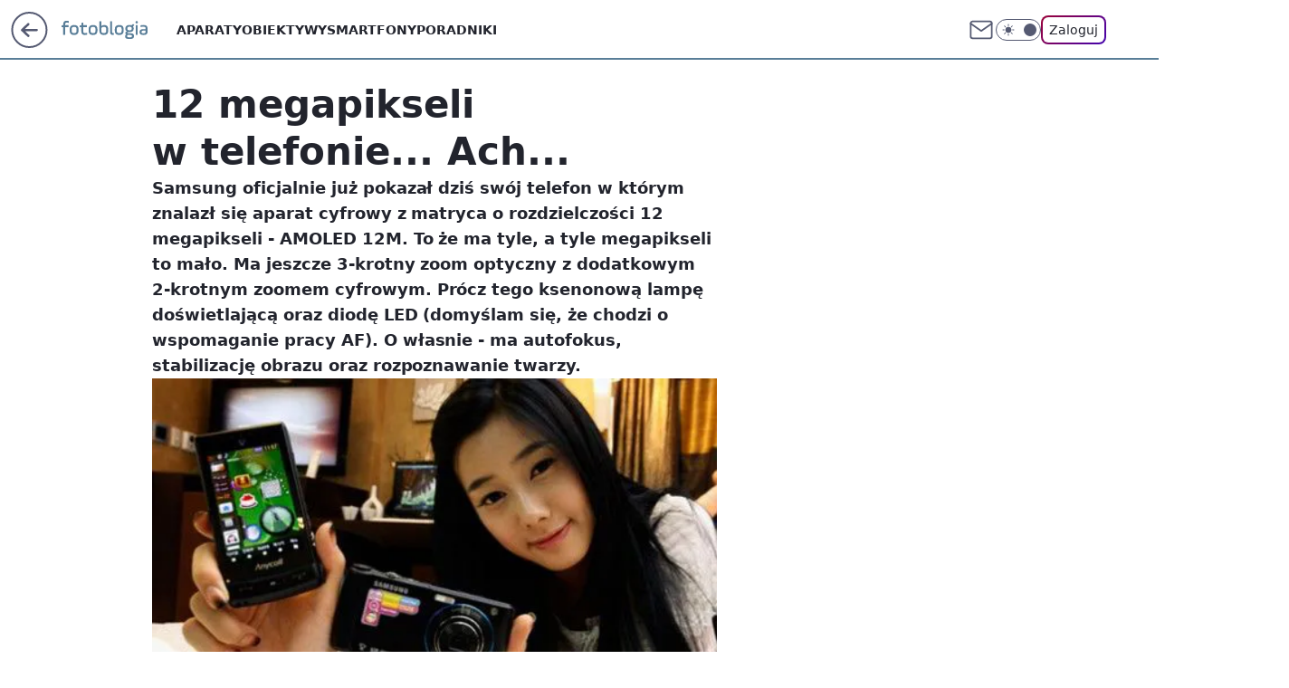

--- FILE ---
content_type: text/html; charset=utf-8
request_url: https://fotoblogia.pl/12-megapikseli-w-telefonie-ach,6793471454975617a
body_size: 19249
content:
<!doctype html><html lang="pl"><head><meta charset="utf-8"><meta name="viewport" content="width=device-width, viewport-fit=cover, initial-scale=1"><meta http-equiv="Cache-Control" content="no-cache"><meta http-equiv="X-UA-Compatible" content="IE=Edge"><meta http-equiv="Expires" content="0"><meta name="logo" content="/staticfiles/logo.png"><script>
		// dot
		var TECH = true;
		var GOFER = true;
		var wp_dot_type = 'click';
		var appVersion = "v1.557.0";
		var wp_dot_addparams = {"bunchID":"235597","canonical":"https://fotoblogia.pl/12-megapikseli-w-telefonie-ach,6793471454975617a","cauthor":"Mateusz Gołąb","ccategory":"","cdate":"2009-09-29","cedtype":"news","ciab":"IAB19,IAB-v3-619,IAB19-18","cid":"6793471454975617","corigin":"","cpagemax":1,"cpageno":1,"cplatform":"gofer","crepub":0,"csource":"WP Fotoblogia","csystem":"ncr","ctags":"ciekawostki","ctlength":1416,"ctype":"article","cuct":"","darkmode":false,"frontendVer":"v1.557.0|20260126","isLogged":false,"svid":"6cbc4d37-5f80-41f8-8cf5-ecaaba8e1136"};
		// wpjslib
		var WP = [];
		var wp_sn = "nwm_fotoblogia";
		var rekid = "235597";
		var wp_push_notification_on = true;
		var wp_mobile = false;
		var wp_fb_id = "933316406876601";
		var wp_subscription = "";

		var wpStadcp = "0.000";
		var screeningv2 = true;
		var API_DOMAIN = '/';
		var API_STREAM = '/v1/stream';
		var API_GATEWAY = "/graphql";
		var API_HOST_ONE_LOGIN = "https://fotoblogia.pl";
		var WPP_VIDEO_EMBED = null || [];
		if (true) {
			var getPopoverAnchor = async () =>
				document.querySelector('[data-role="onelogin-button"]');
		}
		var wp_push_notification_on = true;
		var wp_onepager = true;
		var asyncNativeQueue = [];
		var wp_consent_logo = "/staticfiles/logo.png";
		var wp_consent_color = 'var(--wp-consent-color)';
		if (true) {
			var wp_pvid = "aa8357605613873be6ca";
		}

		if (false) {
			var wp_pixel_id = "";
		}
		if (true) {
			var onResizeCallback = function (layoutType) {
				window.wp_dot_addparams.layout = layoutType;
			};

			var applicationSize = {};
			if (false) {
				var breakpointNarrow = 0;
			} else {
				var breakpointNarrow = 1280;
			}
			function onResize() {
				applicationSize.innerWidth = window.innerWidth;
				applicationSize.type =
					window.innerWidth >= breakpointNarrow ? 'wide' : 'narrow';
				onResizeCallback(applicationSize.type);
			}
			onResize();
			window.addEventListener('resize', onResize);
		}

		var loadTimoeout = window.setTimeout(function () {
			window.WP.push(function () {
				window.WP.performance.registerMark('WPJStimeout');
				loadScript();
			});
		}, 3000);

		var loadScript = function () {
			window.clearTimeout(loadTimoeout);
			document.body.setAttribute('data-wp-loaded', 'true');
		};
		window.WP.push(function () {
			window.WP.gaf.loadBunch(false, loadScript, true);
			if (true) {
				window.WP.gaf.registerCommercialBreak(2);
			}
		});
		var __INIT_CONFIG__ = {"randvar":"TNWspbWntX","randomClasses":{"0":"YcaBc","100":"bdFOP","150":"OjYCS","162":"knSGI","180":"PbovB","200":"lYopm","250":"JVcue","280":"fmtWg","282":"lPFuK","300":"VqWBu","312":"EMNlk","330":"eZOKi","332":"iAutq","40":"Gkthy","50":"uGISP","60":"PaDID","600":"QxOYj","662":"aOEhd","712":"bMKlV","780":"SJSqV","810":"TKeaI","82":"Kjheo","fullPageScreeningWallpaper":"MplAY","hasPlaceholderPadding":"iTqBy","hasVerticalPlaceholderPadding":"ripMY","panelPremiumScreeningWallpaper":"oOXLE","placeholderMargin":"epspS","screeningContainer":"sjZTq","screeningWallpaper":"NgVDe","screeningWallpaperSecondary":"wGjmB","slot15ScreeningWallpaper":"zDZok","slot16ScreeningWallpaper":"mFXYY","slot17ScreeningWallpaper":"QjDng","slot18ScreeningWallpaper":"CDGRy","slot19ScreeningWallpaper":"iJnQp","slot38ScreeningWallpaper":"fApau","slot3ScreeningWallpaper":"GdrUz","slot501ScreeningWallpaper":"fLyvj","slot75ScreeningWallpaper":"SjjEJ","transparent":"uTmRt"},"productId":"6529510201153153","isMobile":false,"social":{"facebook":{"accountName":"fotoblogia","appId":"772002030506453","pages":["178926706707"]},"instagram":{},"tiktok":{},"giphy":{"appId":"sQK9FPEEd9Ih6icRBPMRfH03bo0BeH1X"},"x":{},"youtube":{},"linkedin":{}},"cookieDomain":".fotoblogia.pl","isLoggedIn":false,"user":{},"userApi":"/graphql","oneLoginApiHost":"","scriptSrc":"https://fotoblogia.pl/[base64]","isGridEnabled":false,"editorialIcon":{"iconUrl":"","url":"","text":""},"poll":{"id":"","title":"","photo":{"url":"","width":0,"height":0},"pollType":"","question":"","answers":null,"sponsored":false,"logoEnabled":false,"sponsorLogoFile":{"url":"","width":0,"height":0},"sponsorLogoLink":"","buttonText":"","buttonUrl":""},"abTestVariant":"","showExitDiscover":false,"isLanding":false,"scrollLockTimeout":0,"scrollMetricEnabled":false,"survicateSegments":"","isFeed":false,"isSuperApp":false,"oneLoginClientId":"fotoblogia","weatherSrc":"","commonHeadSrc":"","userPanelCss":"https://fotoblogia.pl/[base64]","saveForLaterProductID":"5927206335214209","withNewestBottombar":true,"acid":"","withBottomRecommendationsSplit":false,"isCommentsPageAbTest":false};
		window["TNWspbWntX"] = function (
			element,
			slot,
			withPlaceholder,
			placeholder,
			options
		) {
			window.WP.push(function () {
				if (withPlaceholder && element.parentNode) {
					window.WP.gaf.registerPlaceholder(
						slot,
						element.parentNode,
						placeholder
					);
					if (true) {
						element.parentNode.style.display = 'none';
					}
				}
				if (false) {
					window.WP.gaf.registerSlot(slot, element, options);
				}
			});
		};
	</script><meta name="gaf" content="blzupwlc"> <script>!function(e,f){try{if(!document.cookie.match('(^|;)\\s*WPdp=([^;]*)')||/google/i.test(window.navigator.userAgent))return;f.WP=f.WP||[];f.wp_pvid=f.wp_pvid||(function(){var output='';while(output.length<20){output+=Math.random().toString(16).substr(2);output=output.substr(0,20)}return output})(20);var abtest=function(){function e(t){return!(null==t)&&"object"==typeof t&&!Array.isArray(t)&&0<Object.keys(t).length}var t="",r=f.wp_abtest;return e(r)&&(t=Object.entries(r).map(([r,t])=>{if(e(t))return Object.entries(t).map(([t,e])=>r+"|"+t+"|"+e).join(";")}).join(";")),t}();var r,s,c=[["https://fotoblogia","pl/[base64]"]
.join('.'),["pvid="+f.wp_pvid,(s=e.cookie.match(/(^|;)\s*PWA_adbd\s*=\s*([^;]+)/),"PWA_adbd="+(s?s.pop():"2")),location.search.substring(1),(r=e.referrer,r&&"PWAref="+encodeURIComponent(r.replace(/^https?:\/\//,""))),f.wp_sn&&"sn="+f.wp_sn,abtest&&"abtest="+encodeURIComponent(abtest)].filter(Boolean).join("&")].join("/?");e.write('<scr'+'ipt src="'+c+'"><\/scr'+'ipt>')}catch(_){console.error(_)}}(document,window);</script><script id="hb" crossorigin="anonymous" src="https://fotoblogia.pl/[base64]"></script><title>12 megapikseli w telefonie... Ach...</title><link href="https://fotoblogia.pl/12-megapikseli-w-telefonie-ach,6793471454975617a" rel="canonical"><meta name="description" content="Samsung oficjalnie już pokazał dziś swój telefon w którym znalazł się aparat cyfrowy z matryca o rozdzielczości 12 megapikseli - AMOLED 12M. To że ma tyle, a tyle megapikseli to mało. Ma jeszcze 3-krotny zoom..."> <meta name="author" content="Grupa Wirtualna Polska"><meta name="robots" content="max-image-preview:large"><meta property="og:type" content="article"><meta property="og:title" content="12 megapikseli w telefonie... Ach..."><meta property="og:description" content="Samsung oficjalnie już pokazał dziś swój telefon w którym znalazł się aparat cyfrowy z matryca o rozdzielczości 12 megapikseli - AMOLED 12M. To że ma tyle, a tyle megapikseli to mało. Ma jeszcze 3-krotny zoom..."><meta property="og:url" content="https://fotoblogia.pl/12-megapikseli-w-telefonie-ach,6793471454975617a"><meta property="og:site_name" content="Fotoblogia.pl"><meta property="og:locale" content="pl_PL"><meta property="og:article:tag" content="ciekawostki"><meta property="og:image" content="https://v.wpimg.pl/ZGFhLmpwdSYnCjpeXwx4M2RSbgQZVXZlM0p2T19DY3E-W35aXxp0ISkcIw8cGD0uJ0Y8AV8EOS9rH3RVQFpufnAQf19HWmlycVl1DBFCYn8iCigMEVkwNyFKMQ"><meta property="og:image:width" content="496"><meta property="og:image:height" content="327">  <meta property="og:image:type" content="image/png"><meta property="article:published_time" content="2009-09-29T14:00:58.000Z"> <meta property="article:modified_time" content="2022-08-02T08:17:14.000Z"><meta name="twitter:card" content="summary_large_image"><meta name="twitter:description" content="Samsung oficjalnie już pokazał dziś swój telefon w którym znalazł się aparat cyfrowy z matryca o rozdzielczości 12 megapikseli - AMOLED 12M. To że ma tyle, a tyle megapikseli to mało. Ma jeszcze 3-krotny zoom..."><meta name="twitter:image" content="https://v.wpimg.pl/ZGFhLmpwdSYnCjpeXwx4M2RSbgQZVXZlM0p2T19DY3E-W35aXxp0ISkcIw8cGD0uJ0Y8AV8EOS9rH3RVQFpufnAQf19HWmlycVl1DBFCYn8iCigMEVkwNyFKMQ"><meta name="fb:app_id" content="772002030506453"><meta name="fb:pages" content="178926706707"><link rel="alternate" type="application/rss+xml" href="/rss/aktualnosci" title="Aktualności"><script id="wpjslib6" type="module" src="https://fotoblogia.pl/[base64]" async="" crossorigin="anonymous"></script><script type="module" src="https://fotoblogia.pl/[base64]" crossorigin="anonymous"></script><script type="module" src="https://fotoblogia.pl/[base64]" crossorigin="anonymous"></script><link rel="apple-touch-icon" href="/staticfiles/icons/icon.png"><link rel="stylesheet" href="https://fotoblogia.pl/[base64]"><link rel="stylesheet" href="https://fotoblogia.pl/[base64]"><link rel="stylesheet" href="https://fotoblogia.pl/[base64]"><link rel="stylesheet" href="https://fotoblogia.pl/[base64]"><link rel="preload" as="image" href="https://v.wpimg.pl/ZGFhLmpwdSYnCjpeXwx4M2RSbgQZVXZlM0p2T19OaXE-XX5aXxp0ISkcIw8cGD0uJ0Y8AV8EOS9rH3RVQFpufnAQf19HWmlycVl1DBFCYn8iCigMEVkwNyFKMQ" fetchpriority="high"><meta name="breakpoints" content="629, 1139, 1365"><meta name="content-width" content="device-width, 630, 980, 1280"><link rel="manifest" href="/site.webmanifest"><meta name="mobile-web-app-capable" content="yes"><meta name="apple-mobile-web-app-capable" content="yes"><meta name="apple-mobile-web-app-status-bar-style" content="black-translucent"><meta name="theme-color" content="var(--color-brand)"><style>.TNWspbWntX{background-color:var(--color-neutral-25);position:relative;width:100%;min-height:200px;}.dark .TNWspbWntX{background-color:var(--color-neutral-850);}.iTqBy .TNWspbWntX{padding: 18px 16px 10px;}.uTmRt{background-color:transparent;}.dark .uTmRt{background-color:transparent;}.ripMY{padding: 15px 0;}.epspS{margin:var(--wp-placeholder-margin);}.OjYCS{min-height:150px;}.PbovB{min-height:180px;}.JVcue{min-height:250px;}.VqWBu{min-height:300px;}.bMKlV{min-height:712px;}.PaDID{min-height:60px;}.EMNlk{min-height:312px;}.bdFOP{min-height:100px;}.SJSqV{min-height:780px;}.TKeaI{min-height:810px;}.iAutq{min-height:332px;}.eZOKi{min-height:330px;}.QxOYj{min-height:600px;}.YcaBc{min-height:0px;}.lPFuK{min-height:282px;}.lYopm{min-height:200px;}.fmtWg{min-height:280px;}.aOEhd{min-height:662px;}.Kjheo{min-height:82px;}.knSGI{min-height:162px;}.Gkthy{min-height:40px;}.uGISP{min-height:50px;}</style></head><body class=""><meta itemprop="name" content="Fotoblogia.pl"><div><div class="h-0"></div><script>(function(){var sc=document.currentScript;window[window.__INIT_CONFIG__.randvar](sc.previousElementSibling,6,false,{},{
    setNative: (dataNative, onViewCallback) => {
    window.asyncNativeQueue.push({
      action:"onPanelPremium",
      payload: { 
        screeningWallpaperClassName: "wGjmB", 
        dataNative: dataNative,
        onViewCallback: onViewCallback,
        
      }
})}});})()</script></div><div class="h-0"></div><script>(function(){var sc=document.currentScript;window[window.__INIT_CONFIG__.randvar](sc.previousElementSibling,10,false,{},undefined);})()</script> <div class="h-0"></div><script>(function(){var sc=document.currentScript;window[window.__INIT_CONFIG__.randvar](sc.previousElementSibling,89,false,{},undefined);})()</script> <div class="blzupwlch"></div><div class="sticky top-0 w-full z-300"><header data-st-area="header" id="service-header" class="bg-[--color-header-bg] h-[4.125rem] relative select-none w-full"><div class="max-w-[980px] pl-3 xl:max-w-[1280px] h-full w-full flex items-center mx-auto relative"><input class="peer hidden" id="menu-toggle-button" type="checkbox" autocomplete="off"><div class="hidden peer-checked:block"><div class="wp-header-menu"><div class="wp-link-column"><ul class="wp-link-list"><li><a class="wp-link px-4 py-3 block" href="/aparaty">Aparaty</a></li><li><a class="wp-link px-4 py-3 block" href="/obiektywy">Obiektywy</a></li><li><a class="wp-link px-4 py-3 block" href="/smartfony,temat,6004704156673153">Smartfony</a></li><li><a class="wp-link px-4 py-3 block" href="/poradniki,temat,6034781619700353">Poradniki</a></li></ul><div class="wp-social-box"><span>Obserwuj nas na:</span><div><a class="cHJldmVudENC" href="https://www.facebook.com/fotoblogia"><svg xmlns="http://www.w3.org/2000/svg" fill="none" viewBox="0 0 24 24"><path stroke="currentColor" stroke-linecap="round" stroke-linejoin="round" stroke-width="1.5" d="M18 2.941h-3a5 5 0 0 0-5 5v3H7v4h3v8h4v-8h3l1-4h-4v-3a1 1 0 0 1 1-1h3z"></path></svg></a> </div></div></div><input class="peer hidden" id="wp-menu-link-none" name="wp-menu-links" type="radio" autocomplete="off" checked="checked"><div class="wp-teaser-column translate-x-[248px] peer-checked:translate-x-0"><div class="wp-header-menu-subtitle">Popularne w serwisie <span class="uppercase">Fotoblogia</span>:</div><div class="wp-teaser-grid"><a href="https://fotoblogia.pl/gang-fok-przegania-rekina-u-wybrzezy-afryki-foki-daly-popis-wspolpracy,6959558084426240a" title="Gang fok przegania rekina. U wybrzeży Afryki foki dały popis współpracy"><div class="wp-img-placeholder"><img src="https://v.wpimg.pl/NTZhMWRlYTU7CjtkfRdsIHhSbz47TmJ2L0p3dX1ff2AiWXphfQonOD8aKCc9QikmLxgsICJCPjh1CT0-fRp_ez4BPic-DTd7PwUvMjZDfGM4CX1jaghjNTkNLHpmCHg2d1EoY2RBfDU5XXhhM10qMT4Obyo" loading="lazy" class="wp-img" alt="Gang fok przegania rekina. U wybrzeży Afryki foki dały popis współpracy"></div><span class="wp-teaser-title">Gang fok przegania rekina. U wybrzeży Afryki foki dały popis współpracy</span> <span class="wp-teaser-author"></span></a><a href="https://fotoblogia.pl/nie-uwierzysz-na-co-patrzysz-polacy-w-scislej-czolowce-takich-zdjec,6957406619572768a" title="Nie uwierzysz na co patrzysz. Polacy w ścisłej czołówce takich zdjęć"><div class="wp-img-placeholder"><img src="https://v.wpimg.pl/OWY3MzM2YDY4UTtJYkltI3sJbxMkEGN1LBF3WGIBfmMhAnpMYlQmOzxBKAoiHCglLEMsDT0cPzt2Uj0TYkR-eD1aPgohUzZ4PF4vHykdfjVoC3tNfQdib20DfFd5V3cxdAp-TnwfeGRhAHQcegF8YW4Bbwc" loading="lazy" class="wp-img" alt="Nie uwierzysz na co patrzysz. Polacy w ścisłej czołówce takich zdjęć"></div><span class="wp-teaser-title">Nie uwierzysz na co patrzysz. Polacy w ścisłej czołówce takich zdjęć</span> <span class="wp-teaser-author"></span></a><a href="https://fotoblogia.pl/niesamowity-kadr-przedstawiajacy-pradawny-gatunek-skorupiaka-wygral-prestizowy-konkurs,6951308013751104a" title="Niesamowity kadr przedstawiający pradawny gatunek skorupiaka wygrał prestiżowy konkurs"><div class="wp-img-placeholder"><img src="https://v.wpimg.pl/MTJhNDAyYjUrCjh3bgJvIGhSbC0oW2F2P0p0Zm5KfGAyWXlybh8kOC8aKzQuVyomPxgvMzFXPThlCT4tbg98ey4BPTQtGDR7LwUsISVWdTF7DCgiIB9gYH5aeGl1QHtjZwp9JnJULzByDX92IE19Zn4NbDk" loading="lazy" class="wp-img" alt="Niesamowity kadr przedstawiający pradawny gatunek skorupiaka wygrał prestiżowy konkurs"></div><span class="wp-teaser-title">Niesamowity kadr przedstawiający pradawny gatunek skorupiaka wygrał prestiżowy konkurs</span> <span class="wp-teaser-author"></span></a><a href="https://fotoblogia.pl/ekstremalnie-rzadki-aparat-poszedl-sprzedany-za-3-5-mln-euro-wyprodukowano-go-100-lat-temu,6951023175097184a" title="Ekstremalnie rzadki aparat został sprzedany za 3,5 mln euro. Wyprodukowano go 100 lat temu"><div class="wp-img-placeholder"><img src="https://v.wpimg.pl/YjY5OTRmdgs4VzlnfRZ7HnsPbT07T3VILBd1dn1eaF4hBHhifQswBjxHKiQ9Qz4YLEUuIyJDKQZ2VD89fRtoRT1cPCQ-DCBFPFgtMTZCOFM4DCoxZVh0XmAGfnlmXGAJdAx3YDBAa1M8VC1ia1RtDG4AbSk" loading="lazy" class="wp-img" alt="Ekstremalnie rzadki aparat został sprzedany za 3,5 mln euro. Wyprodukowano go 100 lat temu"></div><span class="wp-teaser-title">Ekstremalnie rzadki aparat został sprzedany za 3,5 mln euro. Wyprodukowano go 100 lat temu</span> <span class="wp-teaser-author"></span></a><a href="https://fotoblogia.pl/kary-za-zdjecia-dzieci-konsekwencje-dla-rodzicow-we-francji,6948571630373472a" title="Kary za zdjęcia dzieci. Konsekwencje dla rodziców we Francji"><div class="wp-img-placeholder"><img src="https://v.wpimg.pl/ZWMyNzZhdTYsGzhJdRN4I29DbBMzSnZ1OFt0WHVba2M1SHlMdQ4zOygLKwo1Rj0lOAkvDSpGKjtiGD4TdR5reCkQPQo2CSN4KBQsHz5HOWB8S34eOFx3ZylNelduDm8zYBt3SmNFPmEoHCsZaF9sNnxLbAc" loading="lazy" class="wp-img" alt="Kary za zdjęcia dzieci. Konsekwencje dla rodziców we Francji"></div><span class="wp-teaser-title">Kary za zdjęcia dzieci. Konsekwencje dla rodziców we Francji</span> <span class="wp-teaser-author"></span></a><a href="https://fotoblogia.pl/rekin-gonil-cien-drona-zachowywal-sie-jak-kot-goniacy-zajaczka,6948539519208032a" title="Rekin gonił cień drona. Zachowywał się, jak kot goniący zajączka"><div class="wp-img-placeholder"><img src="https://v.wpimg.pl/YjYzZjc2dgs4GCxZTEl7HntAeAMKEHVILFhgSEwBaF4hS21cTFQwBjwIPxoMHD4YLAo7HRMcKQZ2GyoDTERoRT0TKRoPUyBFPBc4Dwcdalg7Gz5ZAlN0C2xOb0dXBWpZdBtoWAAfYF1tTzhcUFRuXG0ZeBc" loading="lazy" class="wp-img" alt="Rekin gonił cień drona. Zachowywał się, jak kot goniący zajączka"></div><span class="wp-teaser-title">Rekin gonił cień drona. Zachowywał się, jak kot goniący zajączka</span> <span class="wp-teaser-author"></span></a></div></div></div><div class="wp-header-menu-layer"></div></div><div class="header-back-button-container"><div id="wp-sg-back-button" class="back-button-container wp-back-sg" data-st-area="goToSG"><a href="/" data-back-link><svg class="back-button-icon" xmlns="http://www.w3.org/2000/svg" width="41" height="40" fill="none"><circle cx="20.447" cy="20" r="19" fill="transparent" stroke="currentColor" stroke-width="2"></circle> <path fill="currentColor" d="m18.5 12.682-.166.133-6.855 6.472a1 1 0 0 0-.089.099l.117-.126q-.087.082-.155.175l-.103.167-.075.179q-.06.178-.06.374l.016.193.053.208.08.178.103.16.115.131 6.853 6.47a1.4 1.4 0 0 0 1.897 0 1.213 1.213 0 0 0 .141-1.634l-.14-.157-4.537-4.283H28.44c.741 0 1.342-.566 1.342-1.266 0-.635-.496-1.162-1.143-1.252l-.199-.014-12.744-.001 4.536-4.281c.472-.445.519-1.14.141-1.634l-.14-.158a1.4 1.4 0 0 0-1.55-.237z"></path></svg></a></div><a href="/" class="cHJldmVudENC z-0" title="Fotoblogia.pl" id="service_logo"><svg class="text-[--color-logo] max-w-[--logo-width] h-[--logo-height] align-middle mr-8"><use href="/staticfiles/siteLogoDesktop.svg#root"></use></svg></a></div><ul class="flex text-sm/[1.3125rem] gap-8  xl:flex hidden"><li class="flex items-center group relative"><a class="whitespace-nowrap group uppercase no-underline font-semibold hover:underline text-[--color-header-text] cHJldmVudENC" href="/aparaty">Aparaty</a> </li><li class="flex items-center group relative"><a class="whitespace-nowrap group uppercase no-underline font-semibold hover:underline text-[--color-header-text] cHJldmVudENC" href="/obiektywy">Obiektywy</a> </li><li class="flex items-center group relative"><a class="whitespace-nowrap group uppercase no-underline font-semibold hover:underline text-[--color-header-text] cHJldmVudENC" href="/smartfony,temat,6004704156673153">Smartfony</a> </li><li class="flex items-center group relative"><a class="whitespace-nowrap group uppercase no-underline font-semibold hover:underline text-[--color-header-text] cHJldmVudENC" href="/poradniki,temat,6034781619700353">Poradniki</a> </li></ul><div class="group mr-0 xl:ml-[3.5rem] flex flex-1 items-center justify-end"><div class="h-8 text-[--icon-light] flex items-center gap-4"><a id="wp-poczta-link" href="https://poczta.wp.pl/login/login.html" class="text-[--color-header-icon-light] block size-8 cHJldmVudENC"><svg viewBox="0 0 32 32" fill="none" xmlns="http://www.w3.org/2000/svg"><path d="M6.65944 6.65918H25.3412C26.6256 6.65918 27.6764 7.71003 27.6764 8.9944V23.0057C27.6764 24.2901 26.6256 25.3409 25.3412 25.3409H6.65944C5.37507 25.3409 4.32422 24.2901 4.32422 23.0057V8.9944C4.32422 7.71003 5.37507 6.65918 6.65944 6.65918Z" stroke="currentColor" stroke-width="1.8" stroke-linecap="round" stroke-linejoin="round"></path> <path d="M27.6764 8.99438L16.0003 17.1677L4.32422 8.99438" stroke="currentColor" stroke-width="1.8" stroke-linecap="round" stroke-linejoin="round"></path></svg></a><input type="checkbox" class="hidden" id="darkModeCheckbox"> <label class="wp-darkmode-toggle" for="darkModeCheckbox" aria-label="Włącz tryb ciemny"><div class="toggle-container"><div class="toggle-icon-dark"><svg viewBox="0 0 16 16" class="icon-moon" fill="currentColor" xmlns="http://www.w3.org/2000/svg"><path d="M15.293 11.293C13.8115 11.9631 12.161 12.1659 10.5614 11.8743C8.96175 11.5827 7.48895 10.8106 6.33919 9.66085C5.18944 8.5111 4.41734 7.0383 4.12574 5.43866C3.83415 3.83903 4.03691 2.18852 4.70701 0.707031C3.52758 1.24004 2.49505 2.05123 1.69802 3.07099C0.900987 4.09075 0.363244 5.28865 0.130924 6.56192C-0.101395 7.83518 -0.0213565 9.1458 0.364174 10.3813C0.749705 11.6169 1.42922 12.7404 2.34442 13.6556C3.25961 14.5708 4.38318 15.2503 5.61871 15.6359C6.85424 16.0214 8.16486 16.1014 9.43813 15.8691C10.7114 15.6368 11.9093 15.0991 12.9291 14.302C13.9488 13.505 14.76 12.4725 15.293 11.293V11.293Z"></path></svg></div><div class="toggle-icon-light"><svg fill="currentColor" class="icon-sun" xmlns="http://www.w3.org/2000/svg" viewBox="0 0 30 30"><path d="M 14.984375 0.98632812 A 1.0001 1.0001 0 0 0 14 2 L 14 5 A 1.0001 1.0001 0 1 0 16 5 L 16 2 A 1.0001 1.0001 0 0 0 14.984375 0.98632812 z M 5.796875 4.7988281 A 1.0001 1.0001 0 0 0 5.1015625 6.515625 L 7.2226562 8.6367188 A 1.0001 1.0001 0 1 0 8.6367188 7.2226562 L 6.515625 5.1015625 A 1.0001 1.0001 0 0 0 5.796875 4.7988281 z M 24.171875 4.7988281 A 1.0001 1.0001 0 0 0 23.484375 5.1015625 L 21.363281 7.2226562 A 1.0001 1.0001 0 1 0 22.777344 8.6367188 L 24.898438 6.515625 A 1.0001 1.0001 0 0 0 24.171875 4.7988281 z M 15 8 A 7 7 0 0 0 8 15 A 7 7 0 0 0 15 22 A 7 7 0 0 0 22 15 A 7 7 0 0 0 15 8 z M 2 14 A 1.0001 1.0001 0 1 0 2 16 L 5 16 A 1.0001 1.0001 0 1 0 5 14 L 2 14 z M 25 14 A 1.0001 1.0001 0 1 0 25 16 L 28 16 A 1.0001 1.0001 0 1 0 28 14 L 25 14 z M 7.9101562 21.060547 A 1.0001 1.0001 0 0 0 7.2226562 21.363281 L 5.1015625 23.484375 A 1.0001 1.0001 0 1 0 6.515625 24.898438 L 8.6367188 22.777344 A 1.0001 1.0001 0 0 0 7.9101562 21.060547 z M 22.060547 21.060547 A 1.0001 1.0001 0 0 0 21.363281 22.777344 L 23.484375 24.898438 A 1.0001 1.0001 0 1 0 24.898438 23.484375 L 22.777344 21.363281 A 1.0001 1.0001 0 0 0 22.060547 21.060547 z M 14.984375 23.986328 A 1.0001 1.0001 0 0 0 14 25 L 14 28 A 1.0001 1.0001 0 1 0 16 28 L 16 25 A 1.0001 1.0001 0 0 0 14.984375 23.986328 z"></path></svg></div></div><div class="toggle-icon-circle"></div></label><div class="relative"><form action="/auth/v1/sso/auth" data-role="onelogin-button" method="get" id="wp-login-form"><input type="hidden" name="continue_url" value="https://fotoblogia.pl/12-megapikseli-w-telefonie-ach,6793471454975617a"> <button type="submit" class="wp-login-button">Zaloguj</button></form></div></div><div class="ml-[0.25rem] w-[3.375rem] flex items-center justify-center"><label role="button" for="menu-toggle-button" tab-index="0" aria-label="Menu" class="cursor-pointer flex items-center justify-center size-8 text-[--color-header-icon-light]"><div class="hidden peer-checked:group-[]:flex absolute top-0 right-0 w-[3.375rem] h-[4.4375rem] bg-white dark:bg-[--color-neutral-800] z-1 items-center justify-center rounded-t-2xl peer-checked:group-[]:text-[--icon-dark]"><svg xmlns="http://www.w3.org/2000/svg" width="32" height="32" viewBox="0 0 32 32" fill="none"><path d="M24 8 8 24M8 8l16 16" stroke="currentColor" stroke-width="1.8" stroke-linecap="round" stroke-linejoin="round"></path></svg></div><div class="flex peer-checked:group-[]:hidden h-8 w-8"><svg xmlns="http://www.w3.org/2000/svg" viewBox="0 0 32 32" fill="none"><path d="M5 19h22M5 13h22M5 7h22M5 25h22" stroke="currentColor" stroke-width="1.8" stroke-linecap="round" stroke-linejoin="round"></path></svg></div></label></div></div></div><hr class="absolute bottom-0 left-0 m-0 h-px w-full border-t border-solid border-[--color-brand]"><div id="user-panel-v2-root" class="absolute z-[9999] right-0 empty:hidden"></div></header> </div> <div class="relative flex w-full flex-col items-center" data-testid="screening-main"><div class="NgVDe"><div class="absolute inset-0"></div></div><div class="w-full py-2 has-[div>div:not(:empty)]:p-0"><div class="sjZTq"></div></div><div class="flex w-full flex-col items-center"><div class="wGjmB relative w-full"><div class="absolute inset-x-0 top-0"></div></div><div class="relative w-auto"><main class="wp-main-article" style="--nav-header-height: 90px;"><article data-st-area="article-article"><div class="flex mb-5"><div class="article-header flex-auto"><div><h1>12 megapikseli w telefonie... Ach... </h1></div><div class="article-lead x-tts"><p>Samsung oficjalnie już pokazał dziś swój telefon w którym znalazł się aparat cyfrowy z matryca o rozdzielczości 12 megapikseli - AMOLED 12M. To że ma tyle, a tyle megapikseli to mało. Ma jeszcze 3-krotny zoom optyczny z dodatkowym 2-krotnym zoomem cyfrowym. Prócz tego ksenonową lampę doświetlającą oraz diodę LED (domyślam się, że chodzi o wspomaganie pracy AF). O własnie - ma autofokus, stabilizację obrazu oraz rozpoznawanie twarzy.</p></div><div><div class="article-img-placeholder" data-mainmedia-photo><img width="936" height="527" alt="12 megapikseli w telefonie... Ach... 1" src="https://v.wpimg.pl/ZGFhLmpwdSYnCjpeXwx4M2RSbgQZVXZlM0p2T19OaXE-XX5aXxp0ISkcIw8cGD0uJ0Y8AV8EOS9rH3RVQFpufnAQf19HWmlycVl1DBFCYn8iCigMEVkwNyFKMQ" data-link="https://v.wpimg.pl/ZGFhLmpwdSYnCjpeXwx4M2RSbgQZVXZlM0p2T19OaXE-XX5aXxp0ISkcIw8cGD0uJ0Y8AV8EOS9rH3RVQFpufnAQf19HWmlycVl1DBFCYn8iCigMEVkwNyFKMQ" class="wp-media-image" fetchpriority="high"><span class="line-clamp-2 article-caption">Samsung AMOLED 12M</span></div><div class="article-img-source"></div></div><div class="info-container"><div class="flex flex-wrap gap-2 items-center"><div class="flex relative z-1"><object class="rounded-full select-none text-[--color-neutral-700] bg-[--color-neutral-25] dark:bg-[--color-neutral-850] dark:text-[--color-neutral-150] border border-solid border-[--color-neutral-250] dark:border-[--color-neutral-600]" width="40" height="40"><svg xmlns="http://www.w3.org/2000/svg" viewBox="0 0 46 46" fill="none" stroke="currentColor"><circle cx="24" cy="24" r="23.5" fill="none" stroke-width="0"></circle> <path stroke="currentColor" stroke-linecap="round" stroke-linejoin="round" stroke-width="1.8" d="m24.4004 33.4659 8.7452-8.7451 3.7479 3.7479-8.7452 8.7452-3.7479-3.748Z"></path> <path stroke="currentColor" stroke-linecap="round" stroke-linejoin="round" stroke-width="1.8" d="m31.8962 25.971-1.8739-9.3698-18.1151-4.3726 4.3726 18.115 9.3699 1.874 6.2465-6.2466ZM11.9072 12.2286l9.4773 9.4773"></path> <path stroke="currentColor" stroke-linecap="round" stroke-linejoin="round" stroke-width="1.8" d="M23.1512 25.97c1.38 0 2.4986-1.1187 2.4986-2.4987 0-1.3799-1.1186-2.4986-2.4986-2.4986-1.3799 0-2.4986 1.1187-2.4986 2.4986 0 1.38 1.1187 2.4987 2.4986 2.4987Z"></path></svg></object></div><div class="flex flex-col"><div class="flex flex-wrap text-sm font-bold "> <span>Mateusz Gołąb</span></div><time class="wp-article-content-date" datetime="2009-09-29T14:00:58.000Z">29 września 2009, 16:00</time></div></div><div class="flex justify-between sm:justify-end gap-4 relative"><button class="wp-article-action comments top" data-vab-container="social_tools" data-vab-box="comments_button" data-vab-position="top" data-vab-index="2" data-location="/12-megapikseli-w-telefonie-ach,6793471454975617a/komentarze?utm_medium=button_top&amp;utm_source=comments"><div class="flex items-center justify-center relative"><div class="wp-comment-dot"></div><svg xmlns="http://www.w3.org/2000/svg" width="16" height="16" fill="none"><path stroke="currentColor" stroke-linecap="round" stroke-linejoin="round" stroke-width="1.3" d="M14 7.6667a5.59 5.59 0 0 1-.6 2.5333 5.666 5.666 0 0 1-5.0667 3.1334 5.59 5.59 0 0 1-2.5333-.6L2 14l1.2667-3.8a5.586 5.586 0 0 1-.6-2.5333A5.667 5.667 0 0 1 5.8 2.6 5.59 5.59 0 0 1 8.3333 2h.3334A5.6535 5.6535 0 0 1 14 7.3334z"></path></svg></div>Skomentuj</button><div class="wp-article-action-button-container"><button id="wp-article-share-button" class="wp-article-action" type="button" data-vab-container="social_tools" data-vab-position="top" data-vab-box="share" data-vab-index="1"><svg xmlns="http://www.w3.org/2000/svg" width="16" height="16" fill="none"><g stroke="currentColor" stroke-linecap="round" stroke-linejoin="round" stroke-width="1.3" clip-path="url(#clip0_1847_293)"><path d="M12.714 5.0953c1.1834 0 2.1427-.9594 2.1427-2.1428S13.8974.8098 12.714.8098s-2.1427.9593-2.1427 2.1427.9593 2.1428 2.1427 2.1428M3.2863 10.2024c1.1834 0 2.1427-.9593 2.1427-2.1427S4.4697 5.917 3.2863 5.917s-2.1427.9593-2.1427 2.1427.9593 2.1427 2.1427 2.1427M12.714 15.1902c1.1834 0 2.1427-.9593 2.1427-2.1427s-.9593-2.1427-2.1427-2.1427-2.1427.9593-2.1427 2.1427.9593 2.1427 2.1427 2.1427M5.4287 9.3455l5.1425 2.5712M10.5712 4.2029 5.4287 6.774"></path></g> <defs><clipPath id="clip0_1847_293"><path fill="currentColor" d="M0 0h16v16H0z"></path></clipPath></defs></svg></button><div id="wp-article-share-menu" class="wp-article-share-menu"><button id="share-x" class="wp-article-share-option" data-vab-container="social_tools" data-vab-position="top" data-vab-box="share_twitter" data-vab-index="3"><span class="wp-article-share-icon"><svg xmlns="http://www.w3.org/2000/svg" fill="currentColor" viewBox="0 0 1200 1227"><path d="M714.163 519.284 1160.89 0h-105.86L667.137 450.887 357.328 0H0l468.492 681.821L0 1226.37h105.866l409.625-476.152 327.181 476.152H1200L714.137 519.284zM569.165 687.828l-47.468-67.894-377.686-540.24h162.604l304.797 435.991 47.468 67.894 396.2 566.721H892.476L569.165 687.854z"></path></svg></span> <span>Udostępnij na X</span></button> <button id="share-facebook" class="wp-article-share-option" data-vab-container="social_tools" data-vab-position="top" data-vab-box="share_facebook" data-vab-index="4"><span class="wp-article-share-icon"><svg xmlns="http://www.w3.org/2000/svg" fill="none" viewBox="0 0 24 24"><path stroke="currentColor" stroke-linecap="round" stroke-linejoin="round" stroke-width="1.5" d="M18 2.941h-3a5 5 0 0 0-5 5v3H7v4h3v8h4v-8h3l1-4h-4v-3a1 1 0 0 1 1-1h3z"></path></svg></span> <span>Udostępnij na Facebooku</span></button></div><button id="wp-article-save-button" type="button" class="group wp-article-action disabled:cursor-not-allowed" data-save-id="6793471454975617" data-save-type="ARTICLE" data-save-image="https://m.fotoblogia.pl/sch-w880-496x327-35719aa588dbdaa.jpg" data-save-url="https://fotoblogia.pl/12-megapikseli-w-telefonie-ach,6793471454975617a" data-save-title="12 megapikseli w telefonie... Ach..." data-saved="false" data-vab-container="social_tools" data-vab-box="save_button" data-vab-position="top" data-vab-index="0"><svg xmlns="http://www.w3.org/2000/svg" width="12" height="15" fill="none"><path stroke="currentColor" stroke-linecap="round" stroke-linejoin="round" stroke-width="1.3" d="m10.6499 13.65-5-3.6111-5 3.6111V2.0945c0-.3831.1505-.7505.4184-1.0214A1.42 1.42 0 0 1 2.0785.65h7.1428c.379 0 .7423.1521 1.0102.423s.4184.6383.4184 1.0214z"></path></svg></button></div></div></div></div><div class="relative ml-4 flex w-[304px] shrink-0 flex-col flex-nowrap"> <div class="mt-3 w-full [--wp-placeholder-margin:0_0_24px_0]"><div class="TNWspbWntX epspS uGISP uTmRt"><div class="h-0"></div><script>(function(){var sc=document.currentScript;window[window.__INIT_CONFIG__.randvar](sc.previousElementSibling,67,true,{"fixed":true,"top":90},undefined);})()</script></div></div><div class="sticky top-[--nav-header-height] w-full"><div class="TNWspbWntX QxOYj uTmRt"><div class="h-0"></div><script>(function(){var sc=document.currentScript;window[window.__INIT_CONFIG__.randvar](sc.previousElementSibling,36,true,{"fixed":true,"sticky":true,"top":90},undefined);})()</script></div></div></div></div><div class="my-6 grid w-full grid-cols-[624px_304px] gap-x-4 xl:grid-cols-[196px_724px_304px]"><aside role="complementary" class="relative hidden flex-none flex-col flex-nowrap xl:flex row-span-3"><div class="sticky top-[90px] hidden xl:block xl:-mt-1" id="article-left-rail"></div></aside><div class="wp-billboard col-span-2 [--wp-placeholder-margin:0_0_20px_0]"><div class="TNWspbWntX epspS VqWBu"><img role="presentation" class="absolute left-1/2 top-1/2 max-h-[80%] max-w-[100px] -translate-x-1/2 -translate-y-1/2" src="https://v.wpimg.pl/ZXJfd3AudTkrBBIAbg54LGhcRlAxHQUrPgJGH2MAeGJoSQ1eIBI_K2UHAEVuBTY5KQMMXC0RPyoVERQdMgM9ejc" loading="lazy" decoding="async"><div class="h-0"></div><script>(function(){var sc=document.currentScript;window[window.__INIT_CONFIG__.randvar](sc.previousElementSibling,3,true,{"fixed":true},{
    setNative: (dataNative, onViewCallback) => {
    window.asyncNativeQueue.push({
      action: "onAlternativeScreening",
      payload:{ 
            screeningWallpaperClassName: "NgVDe", 
            alternativeContainerClassName: "sjZTq", 
            slotNumber: 3,
            dataNative: dataNative,
            onViewCallback: onViewCallback
    }})}});})()</script></div></div><div class="flex flex-auto flex-col"><div class="mb-4 flex flex-col gap-6"> <div class="wp-content-text-raw x-tts" data-uxc="paragraph1" data-cpidx="0"><p>Samsung oficjalnie już pokazał dziś swój telefon w którym znalazł się aparat cyfrowy z matryca o rozdzielczości 12 megapikseli - <a href="http://komorkomania.pl/21392,samsung-amoled-12m-w880-oficjalnie">AMOLED 12M</a>. To że ma tyle, a tyle megapikseli to mało. Ma jeszcze 3-krotny zoom optyczny z dodatkowym 2-krotnym zoomem cyfrowym. Prócz tego ksenonową lampę doświetlającą oraz diodę LED (domyślam się, że chodzi o wspomaganie pracy AF). O własnie - ma autofokus, stabilizację obrazu oraz rozpoznawanie twarzy.</p></div> <div class="wp-content-text-raw x-tts" data-cpidx="1"><p>Jak większość kompaktowych braci, ma w pełni automatyczny tryb pracy Smart Auto.  Pozostałe dane techniczne to:</p></div> <div class="wp-content-text-raw x-tts" data-cpidx="2"><ul><li>wyświetlacz: 3,3-calowy WVGA AMOLED,</li><li>wideo: HD (1280 x 720) 30fps,</li><li>obsługa formatów: wideo ? MPEG4, H.263, H.264, DivX, XviD, audio ? MP3, AAC, AAC +, AAC +, WMA,</li><li>tuner TV-DMB,</li><li>Bluetooth 2.0,</li><li>USB 2.0,</li><li>pamięć wewnętrzna: 4GB,</li><li>slot kart pamięci microSD (do 32GB),</li><li>bateria: 1100 mAh,</li><li>wymiary: 115.8 x 56.9 x 16.3 mm.</li></ul></div> <div class="TNWspbWntX JVcue"><img role="presentation" class="absolute left-1/2 top-1/2 max-h-[80%] max-w-[100px] -translate-x-1/2 -translate-y-1/2" src="https://v.wpimg.pl/ZXJfd3AudTkrBBIAbg54LGhcRlAxHQUrPgJGH2MAeGJoSQ1eIBI_K2UHAEVuBTY5KQMMXC0RPyoVERQdMgM9ejc" loading="lazy" decoding="async"><div class="h-0"></div><script>(function(){var sc=document.currentScript;window[window.__INIT_CONFIG__.randvar](sc.previousElementSibling,5,true,{"fixed":true,"top":90},undefined);})()</script></div> <div class="wp-content-text-raw x-tts" data-cpidx="4"><p>Jak się domyślam, nie ma co liczyć na idealną jakość zdjęć ale i tak jestem ciekaw, co on potrafi.</p></div> <div class="wp-content-text-raw x-tts" data-cpidx="5"><p>Źródło: <a href="http://komorkomania.pl/21392,samsung-amoled-12m-w880-oficjalnie">Kasia / Komorkomania.pl</a></p></div></div><div class="flex gap-4 flex-col" data-uxc="end_text"><div class="wp-article-source -mx-4 sm:mx-0 rounded-none sm:rounded"><span class="my-2">Źródło artykułu:</span> <a href="https://fotoblogia.pl/" class="cHJldmVudENC"><span>WP Fotoblogia</span></a></div><div class="flex justify-between gap-4"><div class=""><input id="wp-articletags-tags-expand" name="tags-expand" type="checkbox"><div class="wp-articletags" data-st-area="article-tags"><a title="ciekawostki" class="cHJldmVudENC" href="/ciekawostki,temat,6004699955188353" rel="tag">ciekawostki</a> </div></div><button class="wp-article-action comments bottom" data-vab-container="social_tools" data-vab-box="comments_button" data-vab-position="bottom" data-vab-index="2" data-location="/12-megapikseli-w-telefonie-ach,6793471454975617a/komentarze?utm_medium=button_bottom&amp;utm_source=comments"><div class="flex items-center justify-center relative"><div class="wp-comment-dot"></div><svg xmlns="http://www.w3.org/2000/svg" width="16" height="16" fill="none"><path stroke="currentColor" stroke-linecap="round" stroke-linejoin="round" stroke-width="1.3" d="M14 7.6667a5.59 5.59 0 0 1-.6 2.5333 5.666 5.666 0 0 1-5.0667 3.1334 5.59 5.59 0 0 1-2.5333-.6L2 14l1.2667-3.8a5.586 5.586 0 0 1-.6-2.5333A5.667 5.667 0 0 1 5.8 2.6 5.59 5.59 0 0 1 8.3333 2h.3334A5.6535 5.6535 0 0 1 14 7.3334z"></path></svg></div>Skomentuj</button></div></div></div><aside role="complementary" class="relative flex max-w-[304px] flex-none flex-col gap-5"><div id="article-right-rail"><div class="rail-container"><div class="sticky top-[--nav-header-height] w-full"><div class="TNWspbWntX QxOYj uTmRt"><div class="h-0"></div><script>(function(){var sc=document.currentScript;window[window.__INIT_CONFIG__.randvar](sc.previousElementSibling,37,true,{"fixed":true,"sticky":true,"top":90},undefined);})()</script></div></div></div></div><div class="flex-none"><div class="TNWspbWntX QxOYj uTmRt"><div class="h-0"></div><script>(function(){var sc=document.currentScript;window[window.__INIT_CONFIG__.randvar](sc.previousElementSibling,35,true,{"fixed":true,"sticky":true,"top":90},undefined);})()</script></div></div></aside></div></article><div class="TNWspbWntX VqWBu"><img role="presentation" class="absolute left-1/2 top-1/2 max-h-[80%] max-w-[100px] -translate-x-1/2 -translate-y-1/2" src="https://v.wpimg.pl/ZXJfd3AudTkrBBIAbg54LGhcRlAxHQUrPgJGH2MAeGJoSQ1eIBI_K2UHAEVuBTY5KQMMXC0RPyoVERQdMgM9ejc" loading="lazy" decoding="async"><div class="h-0"></div><script>(function(){var sc=document.currentScript;window[window.__INIT_CONFIG__.randvar](sc.previousElementSibling,15,true,{"fixed":true},undefined);})()</script></div> <div class="my-6 flex w-full gap-4 justify-end"><div class="flex-auto max-w-[920px]"><div class="wp-cockroach h-full flex flex-col gap-6" data-st-area="list-selected4you"><span class="wp-cockroach-header text-[22px]/7 font-bold text-center mt-6">Wybrane dla Ciebie</span><div class="grid xl:grid-cols-3 grid-cols-2 gap-4 lg:gap-6" data-uxc="start_recommendations"><div><div class="size-full"><div class="alternative-container-810"></div><div class="h-0"></div><script>(function(){var sc=document.currentScript;window[window.__INIT_CONFIG__.randvar](sc.previousElementSibling,810,false,{},{
setNative: (dataNative, onViewCallback) => {
    window.asyncNativeQueue.push({
        action:"onTeaser",
        payload: { 
          teaserClassName: "teaser-810",
          nativeSlotClassName: "teaser-native-810",
          alternativeContainerClassName: "alternative-container-810",
          dataNative: dataNative,
          onViewCallback: onViewCallback,
          template: "",
          onRenderCallback:(t)=>{window.__GOFER_FACTORY__.userActions.registerNative(t,0,12)}
        }
})}});})()</script><div class="teaser-native-810 wp-cockroach-native-teaser relative" data-position="1"></div><a class="wp-teaser teaser-810" href="https://fotoblogia.pl/gang-fok-przegania-rekina-u-wybrzezy-afryki-foki-daly-popis-wspolpracy,6959558084426240a" title="Gang fok przegania rekina. U wybrzeży Afryki foki dały popis współpracy" data-service="fotoblogia.pl"><div class="wp-img-placeholder"><img src="https://v.wpimg.pl/NTZhMWRlYTU7CjtkfRdsIHhSbz47TmJ2L0p3dX1fe2QiRys-Pgk8MSoHYzAgGT41LRhjJz5DLyQzRztmfQgnJyoELC59CSM2PwxiZWUOL2RuUCl6Mw8rNXdcKWEwQXcxbl5gZTMPe2FsCXwzNwgodic" loading="lazy" alt="Gang fok przegania rekina. U wybrzeży Afryki foki dały popis współpracy"></div><span class="wp-teaser-title">Gang fok przegania rekina. U wybrzeży Afryki foki dały popis współpracy</span> </a></div></div><div><div class="size-full"><div class="alternative-container-80"></div><div class="h-0"></div><script>(function(){var sc=document.currentScript;window[window.__INIT_CONFIG__.randvar](sc.previousElementSibling,80,false,{},{
setNative: (dataNative, onViewCallback) => {
    window.asyncNativeQueue.push({
        action:"onTeaser",
        payload: { 
          teaserClassName: "teaser-80",
          nativeSlotClassName: "teaser-native-80",
          alternativeContainerClassName: "alternative-container-80",
          dataNative: dataNative,
          onViewCallback: onViewCallback,
          template: "",
          onRenderCallback:(t)=>{window.__GOFER_FACTORY__.userActions.registerNative(t,1,12)}
        }
})}});})()</script><div class="teaser-native-80 wp-cockroach-native-teaser relative" data-position="2"></div><a class="wp-teaser teaser-80" href="https://fotoblogia.pl/nie-uwierzysz-na-co-patrzysz-polacy-w-scislej-czolowce-takich-zdjec,6957406619572768a" title="Nie uwierzysz na co patrzysz. Polacy w ścisłej czołówce takich zdjęć" data-service="fotoblogia.pl"><div class="wp-img-placeholder"><img src="https://v.wpimg.pl/OWY3MzM2YDY4UTtJYkltI3sJbxMkEGN1LBF3WGIBemchHCsTIVc9MilcYx0_Rz82LkNjCiEdLicwHDtLYlYmJClfLANiVyI1PFdiSy8Dd2FuA3hXdQZ_ZnQHKEIrH3ZkbQJgTX4KfG4_BH5JewV9dSQ" loading="lazy" alt="Nie uwierzysz na co patrzysz. Polacy w ścisłej czołówce takich zdjęć"></div><span class="wp-teaser-title">Nie uwierzysz na co patrzysz. Polacy w ścisłej czołówce takich zdjęć</span> </a></div></div><div><div class="size-full"><div class="alternative-container-811"></div><div class="h-0"></div><script>(function(){var sc=document.currentScript;window[window.__INIT_CONFIG__.randvar](sc.previousElementSibling,811,false,{},{
setNative: (dataNative, onViewCallback) => {
    window.asyncNativeQueue.push({
        action:"onTeaser",
        payload: { 
          teaserClassName: "teaser-811",
          nativeSlotClassName: "teaser-native-811",
          alternativeContainerClassName: "alternative-container-811",
          dataNative: dataNative,
          onViewCallback: onViewCallback,
          template: "",
          onRenderCallback:(t)=>{window.__GOFER_FACTORY__.userActions.registerNative(t,2,12)}
        }
})}});})()</script><div class="teaser-native-811 wp-cockroach-native-teaser relative" data-position="3"></div><a class="wp-teaser teaser-811" href="https://fotoblogia.pl/niesamowity-kadr-przedstawiajacy-pradawny-gatunek-skorupiaka-wygral-prestizowy-konkurs,6951308013751104a" title="Niesamowity kadr przedstawiający pradawny gatunek skorupiaka wygrał prestiżowy konkurs" data-service="fotoblogia.pl"><div class="wp-img-placeholder"><img src="https://v.wpimg.pl/MTJhNDAyYjUrCjh3bgJvIGhSbC0oW2F2P0p0Zm5KeGQyRygtLRw_MToHYCMzDD01PRhgNC1WLCQjRzh1bh0kJzoELz1uHCA2LwxhfCRIKTIsCShpdU1_Ymdcd3J2VC9nKFtjJiVBKGV4CXp0c00odjc" loading="lazy" alt="Niesamowity kadr przedstawiający pradawny gatunek skorupiaka wygrał prestiżowy konkurs"></div><span class="wp-teaser-title">Niesamowity kadr przedstawiający pradawny gatunek skorupiaka wygrał prestiżowy konkurs</span> </a></div></div><div><div class="size-full"><div class="alternative-container-812"></div><div class="h-0"></div><script>(function(){var sc=document.currentScript;window[window.__INIT_CONFIG__.randvar](sc.previousElementSibling,812,false,{},{
setNative: (dataNative, onViewCallback) => {
    window.asyncNativeQueue.push({
        action:"onTeaser",
        payload: { 
          teaserClassName: "teaser-812",
          nativeSlotClassName: "teaser-native-812",
          alternativeContainerClassName: "alternative-container-812",
          dataNative: dataNative,
          onViewCallback: onViewCallback,
          template: "",
          onRenderCallback:(t)=>{window.__GOFER_FACTORY__.userActions.registerNative(t,3,12)}
        }
})}});})()</script><div class="teaser-native-812 wp-cockroach-native-teaser relative" data-position="4"></div><a class="wp-teaser teaser-812" href="https://fotoblogia.pl/ekstremalnie-rzadki-aparat-poszedl-sprzedany-za-3-5-mln-euro-wyprodukowano-go-100-lat-temu,6951023175097184a" title="Ekstremalnie rzadki aparat został sprzedany za 3,5 mln euro. Wyprodukowano go 100 lat temu" data-service="fotoblogia.pl"><div class="wp-img-placeholder"><img src="https://v.wpimg.pl/YjY5OTRmdgs4VzlnfRZ7HnsPbT07T3VILBd1dn1ebFohGik9PggrDylaYTMgGCkLLkVhJD5COBowGjllfQkwGSlZLi19CDQIPFFgNWsMYA88Anp5ZlRqW3QBfm0xQGBSbVdiZmsIOAhvDHZgNFpsSCQ" loading="lazy" alt="Ekstremalnie rzadki aparat został sprzedany za 3,5 mln euro. Wyprodukowano go 100 lat temu"></div><span class="wp-teaser-title">Ekstremalnie rzadki aparat został sprzedany za 3,5 mln euro. Wyprodukowano go 100 lat temu</span> </a></div></div><div><div class="size-full"><div class="alternative-container-813"></div><div class="h-0"></div><script>(function(){var sc=document.currentScript;window[window.__INIT_CONFIG__.randvar](sc.previousElementSibling,813,false,{},{
setNative: (dataNative, onViewCallback) => {
    window.asyncNativeQueue.push({
        action:"onTeaser",
        payload: { 
          teaserClassName: "teaser-813",
          nativeSlotClassName: "teaser-native-813",
          alternativeContainerClassName: "alternative-container-813",
          dataNative: dataNative,
          onViewCallback: onViewCallback,
          template: "",
          onRenderCallback:(t)=>{window.__GOFER_FACTORY__.userActions.registerNative(t,4,12)}
        }
})}});})()</script><div class="teaser-native-813 wp-cockroach-native-teaser relative" data-position="5"></div><a class="wp-teaser teaser-813" href="https://fotoblogia.pl/kary-za-zdjecia-dzieci-konsekwencje-dla-rodzicow-we-francji,6948571630373472a" title="Kary za zdjęcia dzieci. Konsekwencje dla rodziców we Francji" data-service="fotoblogia.pl"><div class="wp-img-placeholder"><img src="https://v.wpimg.pl/ZWMyNzZhdTYsGzhJdRN4I29DbBMzSnZ1OFt0WHVbb2c1VigTNg0oMj0WYB0oHSo2OglgCjZHOyckVjhLdQwzJD0VLwN1DTc1KB1hGW1ZaGcpG3pXagxuY2BNKE8-RThufUBjHmwNPzIuS3lMO1lodTA" loading="lazy" alt="Kary za zdjęcia dzieci. Konsekwencje dla rodziców we Francji"></div><span class="wp-teaser-title">Kary za zdjęcia dzieci. Konsekwencje dla rodziców we Francji</span> </a></div></div><div><div class="size-full"><div class="alternative-container-81"></div><div class="h-0"></div><script>(function(){var sc=document.currentScript;window[window.__INIT_CONFIG__.randvar](sc.previousElementSibling,81,false,{},{
setNative: (dataNative, onViewCallback) => {
    window.asyncNativeQueue.push({
        action:"onTeaser",
        payload: { 
          teaserClassName: "teaser-81",
          nativeSlotClassName: "teaser-native-81",
          alternativeContainerClassName: "alternative-container-81",
          dataNative: dataNative,
          onViewCallback: onViewCallback,
          template: "",
          onRenderCallback:(t)=>{window.__GOFER_FACTORY__.userActions.registerNative(t,5,12)}
        }
})}});})()</script><div class="teaser-native-81 wp-cockroach-native-teaser relative" data-position="6"></div><a class="wp-teaser teaser-81" href="https://fotoblogia.pl/rekin-gonil-cien-drona-zachowywal-sie-jak-kot-goniacy-zajaczka,6948539519208032a" title="Rekin gonił cień drona. Zachowywał się, jak kot goniący zajączka" data-service="fotoblogia.pl"><div class="wp-img-placeholder"><img src="https://v.wpimg.pl/YjYzZjc2dgs4GCxZTEl7HntAeAMKEHVILFhgSEwBbFohVTwDD1crDykVdA0RRykLLgp0Gg8dOBowVSxbTFYwGSkWOxNMVzQIPB51WVFQOA5qGztHAgdtX3RObVlQHzhYaxl3U1QGbAhvSTxdVQY6SCQ" loading="lazy" alt="Rekin gonił cień drona. Zachowywał się, jak kot goniący zajączka"></div><span class="wp-teaser-title">Rekin gonił cień drona. Zachowywał się, jak kot goniący zajączka</span> </a></div></div><div><div class="size-full"><div class="alternative-container-82"></div><div class="h-0"></div><script>(function(){var sc=document.currentScript;window[window.__INIT_CONFIG__.randvar](sc.previousElementSibling,82,false,{},{
setNative: (dataNative, onViewCallback) => {
    window.asyncNativeQueue.push({
        action:"onTeaser",
        payload: { 
          teaserClassName: "teaser-82",
          nativeSlotClassName: "teaser-native-82",
          alternativeContainerClassName: "alternative-container-82",
          dataNative: dataNative,
          onViewCallback: onViewCallback,
          template: "",
          onRenderCallback:(t)=>{window.__GOFER_FACTORY__.userActions.registerNative(t,6,12)}
        }
})}});})()</script><div class="teaser-native-82 wp-cockroach-native-teaser relative" data-position="7"></div><a class="wp-teaser teaser-82" href="https://fotoblogia.pl/brutalny-atak-jelenia-na-zdjeciu-fotograf-przestrzega-turystow,6948534527359616a" title="Brutalny atak jelenia na zdjęciu. Fotograf przestrzega turystów" data-service="fotoblogia.pl"><div class="wp-img-placeholder"><img src="https://v.wpimg.pl/N2E1YjUwYVMkUy9ZegxsRmcLewM8VWIQMBNjSHpEewI9Hj8DORI8VzVedw0nAj5TMkF3GjlYL0IsHi9behMnQTVdOBN6EiNQIFV2XjFPK1AkVzxHYBR6AGgFaQlkWncBdgB0C2BFfAUkBDtfZUJ3EDg" loading="lazy" alt="Brutalny atak jelenia na zdjęciu. Fotograf przestrzega turystów"></div><span class="wp-teaser-title">Brutalny atak jelenia na zdjęciu. Fotograf przestrzega turystów</span> </a></div></div><div><div class="size-full"><div class="alternative-container-814"></div><div class="h-0"></div><script>(function(){var sc=document.currentScript;window[window.__INIT_CONFIG__.randvar](sc.previousElementSibling,814,false,{},{
setNative: (dataNative, onViewCallback) => {
    window.asyncNativeQueue.push({
        action:"onTeaser",
        payload: { 
          teaserClassName: "teaser-814",
          nativeSlotClassName: "teaser-native-814",
          alternativeContainerClassName: "alternative-container-814",
          dataNative: dataNative,
          onViewCallback: onViewCallback,
          template: "",
          onRenderCallback:(t)=>{window.__GOFER_FACTORY__.userActions.registerNative(t,7,12)}
        }
})}});})()</script><div class="teaser-native-814 wp-cockroach-native-teaser relative" data-position="8"></div><a class="wp-teaser teaser-814" href="https://fotoblogia.pl/widziales-film-z-hanksem-aktor-ostrzega-przed-oszustwem,6948203319212672a" title="Widziałeś film z Hanksem? Aktor ostrzega przed oszustwem" data-service="fotoblogia.pl"><div class="wp-img-placeholder"><img src="https://v.wpimg.pl/M2E1NDM4YlMkUzh3Yk9vRmcLbC0kFmEQMBN0ZmIHeAI9HigtIVE_VzVeYCM_QT1TMkFgNCEbLEIsHjh1YlAkQTVdLz1iUSBQIFVhJiwGLgEgVC9peQ0vVGgFLyd0GS8KfFNjcClXdQEkBHp3dVF5EDg" loading="lazy" alt="Widziałeś film z Hanksem? Aktor ostrzega przed oszustwem"></div><span class="wp-teaser-title">Widziałeś film z Hanksem? Aktor ostrzega przed oszustwem</span> </a></div></div><div><div class="size-full"><div class="alternative-container-815"></div><div class="h-0"></div><script>(function(){var sc=document.currentScript;window[window.__INIT_CONFIG__.randvar](sc.previousElementSibling,815,false,{},{
setNative: (dataNative, onViewCallback) => {
    window.asyncNativeQueue.push({
        action:"onTeaser",
        payload: { 
          teaserClassName: "teaser-815",
          nativeSlotClassName: "teaser-native-815",
          alternativeContainerClassName: "alternative-container-815",
          dataNative: dataNative,
          onViewCallback: onViewCallback,
          template: "",
          onRenderCallback:(t)=>{window.__GOFER_FACTORY__.userActions.registerNative(t,8,12)}
        }
})}});})()</script><div class="teaser-native-815 wp-cockroach-native-teaser relative" data-position="9"></div><a class="wp-teaser teaser-815" href="https://fotoblogia.pl/perseidy-droga-mleczna-i-swiecace-glony-naraz-oto-zdjecie-jedno-na-milion,6947790494800768a" title="Perseidy, Droga Mleczna i świecące glony naraz. Oto zdjęcie jedno na milion" data-service="fotoblogia.pl"><div class="wp-img-placeholder"><img src="https://v.wpimg.pl/ZTVmMWE0dTU3Dztkakt4IHRXbz4sEnZ2I093dWoDb2QuQis-KVUoMSYCYzA3RSo1IR1jJykfOyQ_QjtmalQzJyYBLC5qVTc2MwliMXYDbzFjDHR6fQNrMntZe2UmHTttMAxgNHBTODFjC3w2cVQ7dis" loading="lazy" alt="Perseidy, Droga Mleczna i świecące glony naraz. Oto zdjęcie jedno na milion"></div><span class="wp-teaser-title">Perseidy, Droga Mleczna i świecące glony naraz. Oto zdjęcie jedno na milion</span> </a></div></div><div><div class="size-full"><div class="alternative-container-816"></div><div class="h-0"></div><script>(function(){var sc=document.currentScript;window[window.__INIT_CONFIG__.randvar](sc.previousElementSibling,816,false,{},{
setNative: (dataNative, onViewCallback) => {
    window.asyncNativeQueue.push({
        action:"onTeaser",
        payload: { 
          teaserClassName: "teaser-816",
          nativeSlotClassName: "teaser-native-816",
          alternativeContainerClassName: "alternative-container-816",
          dataNative: dataNative,
          onViewCallback: onViewCallback,
          template: "",
          onRenderCallback:(t)=>{window.__GOFER_FACTORY__.userActions.registerNative(t,9,12)}
        }
})}});})()</script><div class="teaser-native-816 wp-cockroach-native-teaser relative" data-position="10"></div><a class="wp-teaser teaser-816" href="https://fotoblogia.pl/meta-wykorzystala-publiczne-zdjecia-z-facebooka-i-instagrama-do-trenowania-ai,6947776410053472a" title="Meta wykorzystała publiczne zdjęcia z Facebooka i Instagrama do trenowania AI" data-service="fotoblogia.pl"><div class="wp-img-placeholder"><img src="https://v.wpimg.pl/MDI0MzY2YiUoUjtJdklvMGsKbxMwEGFmPBJ3WHYBeHQxHysTNVc_ITlfYx0rRz0lPkBjCjUdLDQgHztLdlYkNzlcLAN2VyAmLFRiGDsFeXMvVXxXOgEsfWQEf0k6H3UgfQFgTGFTdHR7BH5MbwUpZjQ" loading="lazy" alt="Meta wykorzystała publiczne zdjęcia z Facebooka i Instagrama do trenowania AI"></div><span class="wp-teaser-title">Meta wykorzystała publiczne zdjęcia z Facebooka i Instagrama do trenowania AI</span> </a></div></div><div><div class="size-full"><div class="alternative-container-817"></div><div class="h-0"></div><script>(function(){var sc=document.currentScript;window[window.__INIT_CONFIG__.randvar](sc.previousElementSibling,817,false,{},{
setNative: (dataNative, onViewCallback) => {
    window.asyncNativeQueue.push({
        action:"onTeaser",
        payload: { 
          teaserClassName: "teaser-817",
          nativeSlotClassName: "teaser-native-817",
          alternativeContainerClassName: "alternative-container-817",
          dataNative: dataNative,
          onViewCallback: onViewCallback,
          template: "",
          onRenderCallback:(t)=>{window.__GOFER_FACTORY__.userActions.registerNative(t,10,12)}
        }
})}});})()</script><div class="teaser-native-817 wp-cockroach-native-teaser relative" data-position="11"></div><a class="wp-teaser teaser-817" href="https://fotoblogia.pl/prawdziwy-skarb-fotograficzny-te-zabytkowe-aparaty-nie-zrobily-ani-jednego-zdjecia,6946785991097216a" title="Prawdziwy skarb fotograficzny. Te zabytkowe aparaty nie zrobiły ani jednego zdjęcia" data-service="fotoblogia.pl"><div class="wp-img-placeholder"><img src="https://v.wpimg.pl/MTJiODlmYjUrCzl3QxZvIGhTbS0FT2F2P0t1ZkNeeGQyRiktAAg_MToGYSMeGD01PRlhNABCLCQjRjl1QwkkJzoFLj1DCCA2Lw1gcQ0IK2ZyWitpXQl9NmddeiBYQC9tfghicw5eeGV4C3d9ClUsdjc" loading="lazy" alt="Prawdziwy skarb fotograficzny. Te zabytkowe aparaty nie zrobiły ani jednego zdjęcia"></div><span class="wp-teaser-title">Prawdziwy skarb fotograficzny. Te zabytkowe aparaty nie zrobiły ani jednego zdjęcia</span> </a></div></div><div data-uxc="end_recommendations"><div class="size-full"><div class="alternative-container-83"></div><div class="h-0"></div><script>(function(){var sc=document.currentScript;window[window.__INIT_CONFIG__.randvar](sc.previousElementSibling,83,false,{},{
setNative: (dataNative, onViewCallback) => {
    window.asyncNativeQueue.push({
        action:"onTeaser",
        payload: { 
          teaserClassName: "teaser-83",
          nativeSlotClassName: "teaser-native-83",
          alternativeContainerClassName: "alternative-container-83",
          dataNative: dataNative,
          onViewCallback: onViewCallback,
          template: "",
          onRenderCallback:(t)=>{window.__GOFER_FACTORY__.userActions.registerNative(t,11,12)}
        }
})}});})()</script><div class="teaser-native-83 wp-cockroach-native-teaser relative" data-position="12"></div><a class="wp-teaser teaser-83" href="https://fotoblogia.pl/tragedia-podczas-wycieczki-kobieta-spadla-z-urwiska-robiac-selfie,6946765831068512a" title="Tragedia podczas wycieczki. Kobieta spadła z urwiska robiąc selfie" data-service="fotoblogia.pl"><div class="wp-img-placeholder"><img src="https://v.wpimg.pl/OGY4MDFlYCY4Vjt3aRdtM3sOby0vTmNlLBZ3ZmlfenchGystKgk9IilbYyM0GT8mLkRjNCpDLjcwGzt1aQgmNClYLD1pCSIlPFBiJnMIKyY8A3lpcV58JnQAK3d3QS12YFdgcCUOf38_DH11I1UsZSQ" loading="lazy" alt="Tragedia podczas wycieczki. Kobieta spadła z urwiska robiąc selfie"></div><span class="wp-teaser-title">Tragedia podczas wycieczki. Kobieta spadła z urwiska robiąc selfie</span> </a></div></div></div></div></div><aside role="complementary" class="relative flex flex-col w-[304px] flex-none"><div class="sticky top-[--nav-header-height] w-full"><div class="TNWspbWntX QxOYj uTmRt"><img role="presentation" class="absolute left-1/2 top-1/2 max-h-[80%] max-w-[100px] -translate-x-1/2 -translate-y-1/2" src="https://v.wpimg.pl/ZXJfd3AudTkrBBIAbg54LGhcRlAxHQUrPgJGH2MAeGJoSQ1eIBI_K2UHAEVuBTY5KQMMXC0RPyoVERQdMgM9ejc" loading="lazy" decoding="async"><div class="h-0"></div><script>(function(){var sc=document.currentScript;window[window.__INIT_CONFIG__.randvar](sc.previousElementSibling,541,true,{"fixed":true,"sticky":true,"top":90},undefined);})()</script></div></div></aside></div><div id="scrollboost" data-id="6793471454975617" data-device="desktop" data-testid="scrollboost"><div class="flex flex-col gap-4 pt-4"><div class="TNWspbWntX VqWBu"><img role="presentation" class="absolute left-1/2 top-1/2 max-h-[80%] max-w-[100px] -translate-x-1/2 -translate-y-1/2" src="https://v.wpimg.pl/ZXJfd3AudTkrBBIAbg54LGhcRlAxHQUrPgJGH2MAeGJoSQ1eIBI_K2UHAEVuBTY5KQMMXC0RPyoVERQdMgM9ejc" loading="lazy" decoding="async"><div class="h-0"></div><script>(function(){var sc=document.currentScript;window[window.__INIT_CONFIG__.randvar](sc.previousElementSibling,70,true,{"fixed":true},undefined);})()</script></div><div class="flex gap-4"><div data-scrollboost="0" class="max-h-[870px] flex-1 h-full w-full bg-[--color-neutral-50] dark:bg-[--color-neutral-900]"></div><aside class="relative flex w-[304px] flex-none flex-col flex-nowrap pt-4 gap-5"><div class="sticky top-[--nav-header-height] w-full"><div class="TNWspbWntX QxOYj uTmRt"><img role="presentation" class="absolute left-1/2 top-1/2 max-h-[80%] max-w-[100px] -translate-x-1/2 -translate-y-1/2" src="https://v.wpimg.pl/ZXJfd3AudTkrBBIAbg54LGhcRlAxHQUrPgJGH2MAeGJoSQ1eIBI_K2UHAEVuBTY5KQMMXC0RPyoVERQdMgM9ejc" loading="lazy" decoding="async"><div class="h-0"></div><script>(function(){var sc=document.currentScript;window[window.__INIT_CONFIG__.randvar](sc.previousElementSibling,79,true,{"fixed":true,"sticky":true,"top":90},undefined);})()</script></div></div></aside></div></div><div class="flex flex-col gap-4 pt-4"><div class="flex gap-4"><div data-scrollboost="1" class="max-h-[870px] flex-1 h-full w-full bg-[--color-neutral-50] dark:bg-[--color-neutral-900]"></div><aside class="relative flex w-[304px] flex-none flex-col flex-nowrap pt-4 gap-5"><div class="sticky top-[--nav-header-height] w-full"><div class="TNWspbWntX QxOYj uTmRt"><img role="presentation" class="absolute left-1/2 top-1/2 max-h-[80%] max-w-[100px] -translate-x-1/2 -translate-y-1/2" src="https://v.wpimg.pl/ZXJfd3AudTkrBBIAbg54LGhcRlAxHQUrPgJGH2MAeGJoSQ1eIBI_K2UHAEVuBTY5KQMMXC0RPyoVERQdMgM9ejc" loading="lazy" decoding="async"><div class="h-0"></div><script>(function(){var sc=document.currentScript;window[window.__INIT_CONFIG__.randvar](sc.previousElementSibling,72,true,{"fixed":true,"sticky":true,"top":90},undefined);})()</script></div></div></aside></div></div><div class="flex flex-col gap-4 pt-4"><div class="TNWspbWntX VqWBu"><img role="presentation" class="absolute left-1/2 top-1/2 max-h-[80%] max-w-[100px] -translate-x-1/2 -translate-y-1/2" src="https://v.wpimg.pl/ZXJfd3AudTkrBBIAbg54LGhcRlAxHQUrPgJGH2MAeGJoSQ1eIBI_K2UHAEVuBTY5KQMMXC0RPyoVERQdMgM9ejc" loading="lazy" decoding="async"><div class="h-0"></div><script>(function(){var sc=document.currentScript;window[window.__INIT_CONFIG__.randvar](sc.previousElementSibling,90,true,{"fixed":true},undefined);})()</script></div><div class="flex gap-4"><div data-scrollboost="2" class="max-h-[870px] flex-1 h-full w-full bg-[--color-neutral-50] dark:bg-[--color-neutral-900]"></div><aside class="relative flex w-[304px] flex-none flex-col flex-nowrap pt-4 gap-5"><div class="sticky top-[--nav-header-height] w-full"><div class="TNWspbWntX QxOYj uTmRt"><img role="presentation" class="absolute left-1/2 top-1/2 max-h-[80%] max-w-[100px] -translate-x-1/2 -translate-y-1/2" src="https://v.wpimg.pl/ZXJfd3AudTkrBBIAbg54LGhcRlAxHQUrPgJGH2MAeGJoSQ1eIBI_K2UHAEVuBTY5KQMMXC0RPyoVERQdMgM9ejc" loading="lazy" decoding="async"><div class="h-0"></div><script>(function(){var sc=document.currentScript;window[window.__INIT_CONFIG__.randvar](sc.previousElementSibling,99,true,{"fixed":true,"sticky":true,"top":90},undefined);})()</script></div></div></aside></div></div><div class="flex flex-col gap-4 pt-4"><div class="flex gap-4"><div data-scrollboost="3" class="max-h-[870px] flex-1 h-full w-full bg-[--color-neutral-50] dark:bg-[--color-neutral-900]"></div><aside class="relative flex w-[304px] flex-none flex-col flex-nowrap pt-4 gap-5"><div class="sticky top-[--nav-header-height] w-full"><div class="TNWspbWntX QxOYj uTmRt"><img role="presentation" class="absolute left-1/2 top-1/2 max-h-[80%] max-w-[100px] -translate-x-1/2 -translate-y-1/2" src="https://v.wpimg.pl/ZXJfd3AudTkrBBIAbg54LGhcRlAxHQUrPgJGH2MAeGJoSQ1eIBI_K2UHAEVuBTY5KQMMXC0RPyoVERQdMgM9ejc" loading="lazy" decoding="async"><div class="h-0"></div><script>(function(){var sc=document.currentScript;window[window.__INIT_CONFIG__.randvar](sc.previousElementSibling,92,true,{"fixed":true,"sticky":true,"top":90},undefined);})()</script></div></div></aside></div></div><div class="flex flex-col gap-4 pt-4"><div class="TNWspbWntX VqWBu"><img role="presentation" class="absolute left-1/2 top-1/2 max-h-[80%] max-w-[100px] -translate-x-1/2 -translate-y-1/2" src="https://v.wpimg.pl/ZXJfd3AudTkrBBIAbg54LGhcRlAxHQUrPgJGH2MAeGJoSQ1eIBI_K2UHAEVuBTY5KQMMXC0RPyoVERQdMgM9ejc" loading="lazy" decoding="async"><div class="h-0"></div><script>(function(){var sc=document.currentScript;window[window.__INIT_CONFIG__.randvar](sc.previousElementSibling,50,true,{"fixed":true},undefined);})()</script></div><div class="flex gap-4"><div data-scrollboost="4" class="max-h-[870px] flex-1 h-full w-full bg-[--color-neutral-50] dark:bg-[--color-neutral-900]"></div><aside class="relative flex w-[304px] flex-none flex-col flex-nowrap pt-4 gap-5"><div class="sticky top-[--nav-header-height] w-full"><div class="TNWspbWntX QxOYj uTmRt"><img role="presentation" class="absolute left-1/2 top-1/2 max-h-[80%] max-w-[100px] -translate-x-1/2 -translate-y-1/2" src="https://v.wpimg.pl/ZXJfd3AudTkrBBIAbg54LGhcRlAxHQUrPgJGH2MAeGJoSQ1eIBI_K2UHAEVuBTY5KQMMXC0RPyoVERQdMgM9ejc" loading="lazy" decoding="async"><div class="h-0"></div><script>(function(){var sc=document.currentScript;window[window.__INIT_CONFIG__.randvar](sc.previousElementSibling,59,true,{"fixed":true,"sticky":true,"top":90},undefined);})()</script></div></div></aside></div></div><div class="flex flex-col gap-4 pt-4"><div class="flex gap-4"><div data-scrollboost="5" class="max-h-[870px] flex-1 h-full w-full bg-[--color-neutral-50] dark:bg-[--color-neutral-900]"></div><aside class="relative flex w-[304px] flex-none flex-col flex-nowrap pt-4 gap-5"><div class="sticky top-[--nav-header-height] w-full"><div class="TNWspbWntX QxOYj uTmRt"><img role="presentation" class="absolute left-1/2 top-1/2 max-h-[80%] max-w-[100px] -translate-x-1/2 -translate-y-1/2" src="https://v.wpimg.pl/ZXJfd3AudTkrBBIAbg54LGhcRlAxHQUrPgJGH2MAeGJoSQ1eIBI_K2UHAEVuBTY5KQMMXC0RPyoVERQdMgM9ejc" loading="lazy" decoding="async"><div class="h-0"></div><script>(function(){var sc=document.currentScript;window[window.__INIT_CONFIG__.randvar](sc.previousElementSibling,52,true,{"fixed":true,"sticky":true,"top":90},undefined);})()</script></div></div></aside></div></div></div><div class="w-full gap-x-4 xl:ml-auto max-w-[624px] xl:max-w-[726px] mr-[320px]"><div id="comments-root" class="cHJldmVudENC" data-material-id="6793471454975617" data-comments-count="0" data-comments-url="/12-megapikseli-w-telefonie-ach,6793471454975617a/komentarze?utm_medium=all_comments&amp;utm_source=comments"></div></div></main><div class="mt-6"><div class="TNWspbWntX lYopm"><img role="presentation" class="absolute left-1/2 top-1/2 max-h-[80%] max-w-[100px] -translate-x-1/2 -translate-y-1/2" src="https://v.wpimg.pl/ZXJfd3AudTkrBBIAbg54LGhcRlAxHQUrPgJGH2MAeGJoSQ1eIBI_K2UHAEVuBTY5KQMMXC0RPyoVERQdMgM9ejc" loading="lazy" decoding="async"><div class="h-0"></div><script>(function(){var sc=document.currentScript;window[window.__INIT_CONFIG__.randvar](sc.previousElementSibling,53,true,{},undefined);})()</script></div></div></div></div></div> <footer class="mt-6" data-uxc="bottom_site" data-st-area="footer"><hr class="m-0 h-px w-full border-t border-solid border-[--color-brand]"> <div class="bg-[--bg-content] grid pt-4 lg:pt-[70px]"><input class="peer hidden group/footer" name="footer-expand" type="checkbox" id="footer-expand"><div class="mx-auto w-[964px] xl:w-[1280px] group pb-8 px-2"><div class="grid grid-cols-4 gap-2"><div><div class="mb-1 w-full text-xs font-semibold uppercase whitespace-nowrap">Aparaty</div><ul class="grid gap-y-1"><li class="text-xs/[18px]"><a href="/aparaty,canon,6792745897748097" class="font-normal text-inherit no-underline hover:text-[--color-brand] whitespace-nowrap transition cHJldmVudENC">Aparaty Canon</a></li><li class="text-xs/[18px]"><a href="/aparaty,nikon,6792832327607937" class="font-normal text-inherit no-underline hover:text-[--color-brand] whitespace-nowrap transition cHJldmVudENC">Aparaty Nikon</a></li><li class="text-xs/[18px]"><a href="/aparaty,sony,6792835024676481" class="font-normal text-inherit no-underline hover:text-[--color-brand] whitespace-nowrap transition cHJldmVudENC">Aparaty Sony</a></li><li class="text-xs/[18px]"><a href="/aparaty,fujifilm,6792825466889857" class="font-normal text-inherit no-underline hover:text-[--color-brand] whitespace-nowrap transition cHJldmVudENC">Aparaty FujiFilm</a></li><li class="text-xs/[18px]"><a href="/aparaty,panasonic,6792834242857089" class="font-normal text-inherit no-underline hover:text-[--color-brand] whitespace-nowrap transition cHJldmVudENC">Aparaty Panasonic</a></li><li class="text-xs/[18px]"><a href="/aparaty,leica,6792832131303553" class="font-normal text-inherit no-underline hover:text-[--color-brand] whitespace-nowrap transition cHJldmVudENC">Aparaty Leica</a></li><li class="text-xs/[18px]"><a href="/aparaty,olympus,6792744899016833" class="font-normal text-inherit no-underline hover:text-[--color-brand] whitespace-nowrap transition cHJldmVudENC">Aparaty Olympus</a></li><li class="text-xs/[18px]"><a href="/aparaty,casio,6792830851114625" class="font-normal text-inherit no-underline hover:text-[--color-brand] whitespace-nowrap transition cHJldmVudENC">Aparaty Casio</a></li></ul></div><div><div class="mb-1 w-full text-xs font-semibold uppercase whitespace-nowrap">Obiektywy</div><ul class="grid gap-y-1"><li class="text-xs/[18px]"><a href="/obiektywy,canon,6792745897748097" class="font-normal text-inherit no-underline hover:text-[--color-brand] whitespace-nowrap transition cHJldmVudENC">Obiektywy Canon</a></li><li class="text-xs/[18px]"><a href="/obiektywy,nikon,6792832327607937" class="font-normal text-inherit no-underline hover:text-[--color-brand] whitespace-nowrap transition cHJldmVudENC">Obiektywy Nikon</a></li><li class="text-xs/[18px]"><a href="/obiektywy,sony,6792835024676481" class="font-normal text-inherit no-underline hover:text-[--color-brand] whitespace-nowrap transition cHJldmVudENC">Obiektywy Sony</a></li><li class="text-xs/[18px]"><a href="/obiektywy,fujifilm,6792825466889857" class="font-normal text-inherit no-underline hover:text-[--color-brand] whitespace-nowrap transition cHJldmVudENC">Obiektywy FujiFilm</a></li><li class="text-xs/[18px]"><a href="/obiektywy,panasonic,6792834242857089" class="font-normal text-inherit no-underline hover:text-[--color-brand] whitespace-nowrap transition cHJldmVudENC">Obiektywy Panasonic</a></li><li class="text-xs/[18px]"><a href="/obiektywy,leica,6792832131303553" class="font-normal text-inherit no-underline hover:text-[--color-brand] whitespace-nowrap transition cHJldmVudENC">Obiektywy Leica</a></li><li class="text-xs/[18px]"><a href="/obiektywy,olympus,6792744899016833" class="font-normal text-inherit no-underline hover:text-[--color-brand] whitespace-nowrap transition cHJldmVudENC">Obiektywy Olympus</a></li></ul></div><div><div class="mb-1 w-full text-xs font-semibold uppercase whitespace-nowrap">Na skróty</div><ul class="grid gap-y-1"><li class="text-xs/[18px]"><a href="/inspiracje,temat,6008943212811393" class="font-normal text-inherit no-underline hover:text-[--color-brand] whitespace-nowrap transition cHJldmVudENC">Inspiracje</a></li><li class="text-xs/[18px]"><a href="/social-media,temat,5984492647256705" class="font-normal text-inherit no-underline hover:text-[--color-brand] whitespace-nowrap transition cHJldmVudENC">Social Media</a></li><li class="text-xs/[18px]"><a href="/poradniki,temat,6034781619700353" class="font-normal text-inherit no-underline hover:text-[--color-brand] whitespace-nowrap transition cHJldmVudENC">Poradniki</a></li><li class="text-xs/[18px]"><a href="/sprzet-fotograficzny,temat,6787869808395905" class="font-normal text-inherit no-underline hover:text-[--color-brand] whitespace-nowrap transition cHJldmVudENC">Sprzęt fotograficzny</a></li></ul></div></div></div></div><div class="mx-auto"><div class="w-full p-4 mx-auto sm:p-6 sm:max-w-[640px] lg:max-w-[980px]"><ul class="flex justify-center items-center flex-wrap"><span class="text-center">©&nbsp;Fotoblogia.pl</span> <li class=""><a class="no-underline text-inherit px-1 py-1" rel="noopener" target="_blank" href="https://holding.wp.pl/zasady"><span>·</span> <span>Regulamin</span></a></li><li class=""><a class="no-underline text-inherit px-1 py-1" rel="noopener" target="_blank" href="https://reklama.wp.pl"><span>·</span> <span>Reklama</span></a></li><li class=""><a class="no-underline text-inherit px-1 py-1" rel="noopener" target="_blank" href="https://holding.wp.pl/"><span>·</span> <span>O nas</span></a></li><li class=""><a class="no-underline text-inherit px-1 py-1" rel="noopener" target="_blank" href="https://dziejesie.wp.pl/"><span>·</span> <span>Zgłoś temat</span></a></li><li class=""><a class="no-underline text-inherit px-1 py-1" rel="noopener" target="_blank" href="https://holding.wp.pl/poufnosc"><span>·</span> <span>Polityka prywatności</span></a></li><li class="ml-1"><button class="manageGdprButton no-underline text-inherit px-0.5 py-1 bg-inherit cursor-pointer" type="button"><span>·</span> Ustawienia prywatności</button></li></ul></div><p class="border-t border-solid dark:border-[--color-neutral-400] border-[--color-neutral-350] px-4 py-3 text-xs sm:p-2 sm:pb-8  mx-auto sm:max-w-[640px] lg:max-w-[980px] xl:max-w-[1280px]">Pobieranie, zwielokrotnianie, przechowywanie lub jakiekolwiek inne wykorzystywanie treści dostępnych w niniejszym serwisie - bez względu na ich charakter i sposób wyrażenia (w szczególności lecz nie wyłącznie: słowne, słowno-muzyczne, muzyczne, audiowizualne, audialne, tekstowe, graficzne i zawarte w nich dane i informacje, bazy danych i zawarte w nich dane) oraz formę (np. literackie, publicystyczne, naukowe, kartograficzne, programy komputerowe, plastyczne, fotograficzne) wymaga uprzedniej i jednoznacznej zgody Wirtualna Polska Media Spółka Akcyjna z siedzibą w Warszawie, będącej właścicielem niniejszego serwisu, bez względu na sposób ich eksploracji i wykorzystaną metodę (manualną lub zautomatyzowaną technikę, w tym z użyciem programów uczenia maszynowego lub sztucznej inteligencji). Powyższe zastrzeżenie nie dotyczy wykorzystywania jedynie w celu ułatwienia ich wyszukiwania przez wyszukiwarki internetowe oraz korzystania w ramach stosunków umownych lub dozwolonego użytku określonego przez właściwe przepisy prawa.<br>Szczegółowa treść dotycząca niniejszego zastrzeżenia znajduje się  <a class="text-[--color-brand-link] no-underline hover:text-[--color-brand-lightened] transition duration-300 cHJldmVudENC" href="https://holding.wp.pl/zastrzezenie-prawno-autorskie" rel="noopener" target="_blank">tutaj</a>.</p></div></footer> <div class="h-0"></div><script>(function(){var sc=document.currentScript;window[window.__INIT_CONFIG__.randvar](sc.previousElementSibling,8,false,{},undefined);})()</script>  <div data-exit-popup class="exit-popup"><div class="exit-popup-container"><div class="exit-popup-header"><span class="exit-popup-title">NIE WYCHODŹ JESZCZE! MAMY COŚ SPECJALNIE DLA CIEBIE 🎯</span> <button data-close-popup class="exit-popup-close" aria-label="Zamknij"></button></div><div class="exit-popup-teasers"><div class="wp-exit-popup-teaser-container-826"><div class="wp-exit-popup-teaser-skeleton teaser-826"><div class="anchor-skeleton"><div class="content-container-skeleton"><div class="img-container-skeleton"><div class="img-skeleton"></div></div><span class="content-skeleton"></span></div><span class="button-skeleton"></span></div></div><div class="wp-exit-popup-native-teaser teaser-native-826"></div></div><div class="wp-exit-popup-teaser-container-827"><div class="wp-exit-popup-teaser-skeleton teaser-827"><div class="anchor-skeleton"><div class="content-container-skeleton"><div class="img-container-skeleton"><div class="img-skeleton"></div></div><span class="content-skeleton"></span></div><span class="button-skeleton"></span></div></div><div class="wp-exit-popup-native-teaser teaser-native-827"></div></div><div class="wp-exit-popup-teaser-container-828"><div class="wp-exit-popup-teaser-skeleton teaser-828"><div class="anchor-skeleton"><div class="content-container-skeleton"><div class="img-container-skeleton"><div class="img-skeleton"></div></div><span class="content-skeleton"></span></div><span class="button-skeleton"></span></div></div><div class="wp-exit-popup-native-teaser teaser-native-828"></div></div></div></div></div><div id="user-panel-v2-toaster" class="fixed right-0 z-[9999]"></div><div id="static-modal-root"></div><script id="one-login-modal-src" type="module" data-src="https://fotoblogia.pl/[base64]"></script><script type="application/ld+json">{"@context":"https://schema.org","@graph":[{"@type":"WebSite","@id":"#website","name":"Fotoblogia.pl","alternateName":"Fotoblogia.pl","url":"fotoblogia.pl","publisher":{"@id":"fotoblogia.pl/#/schema/Organization","@type":"NewsMediaOrganization","name":"Fotoblogia.pl","url":"fotoblogia.pl","logo":{"@type":"ImageObject","url":"https://fotoblogia.pl/staticfiles/tile-wide.png","width":1200,"height":630},"address":{"@type":"PostalAddress","streetAddress":"Żwirki i Wigury 16","addressLocality":"Warszawa","addressRegion":"Mazowieckie","addressCountry":"PL","postalCode":"02-092"},"parentOrganization":{"@type":"Organization","name":"Wirtualna Polska Media","url":"https://holding.wp.pl/media","legalName":"Wirtualna Polska Holding SA","sameAs":["https://x.com/wirtualnapolska","https://www.instagram.com/wirtualnapolska/","https://www.facebook.com/WirtualnaPolska/","https://www.youtube.com/@wp-pl","https://pl.linkedin.com/company/wirtualna-polska"],"memberOf":{"@id":"fotoblogia.pl/#/schema/Organization/iab","@type":"Organization","name":"IAB","url":"https://www.iab.org.pl","sameAs":["https://www.facebook.com/IABPolska"]}},"sameAs":["https://www.facebook.com/fotoblogia"]}},{"@type":"WebPage","@id":"https://fotoblogia.pl/12-megapikseli-w-telefonie-ach,6793471454975617a#webpage","description":"Samsung oficjalnie już pokazał dziś swój telefon w którym znalazł się aparat cyfrowy z matryca o rozdzielczości 12 megapikseli - AMOLED 12M. To że ma tyle, a tyle megapikseli to mało. Ma jeszcze 3-krotny zoom...","url":"https://fotoblogia.pl/12-megapikseli-w-telefonie-ach,6793471454975617a","datePublished":"2009-09-29T14:00:58.000Z","isPartOf":{"@id":"#website"}},{"@type":"NewsArticle","headline":"12 megapikseli w telefonie... Ach...","description":"Samsung oficjalnie już pokazał dziś swój telefon w którym znalazł się aparat cyfrowy z matryca o rozdzielczości 12 megapikseli - AMOLED 12M. To że ma tyle, a tyle megapikseli to mało. Ma jeszcze 3-krotny zoom...","author":[{"@type":"Person","name":"Mateusz Gołąb","url":"https://fotoblogia.pl/,autor,","worksFor":{"@id":"fotoblogia.pl/#/schema/Organization"}}],"datePublished":"2009-09-29T14:00:58.000Z","dateModified":"2022-08-02T08:17:14.000Z","image":{"@type":"ImageObject","url":"https://v.wpimg.pl/ZGFhLmpwdSYnCjpeXwx4M2RSbgQZVXZlM0p2T19DY3E-W35aXxp0ISkcIw8cGD0uJ0Y8AV8EOS9rH3RVQFpufnAQf19HWmlycVl1DBFCYn8iCigMEVkwNyFKMQ","width":496,"height":327,"contentUrl":"https://v.wpimg.pl/ZGFhLmpwdSYnCjpeXwx4M2RSbgQZVXZlM0p2T19DY3E-W35aXxp0ISkcIw8cGD0uJ0Y8AV8EOS9rH3RVQFpufnAQf19HWmlycVl1DBFCYn8iCigMEVkwNyFKMQ"},"mainEntityOfPage":{"@id":"https://fotoblogia.pl/12-megapikseli-w-telefonie-ach,6793471454975617a#webpage"},"isPartOf":{"@id":"https://fotoblogia.pl/12-megapikseli-w-telefonie-ach,6793471454975617a#webpage"},"about":[{"@type":"Thing","name":"ciekawostki"}]}]}</script><script>
			try {
				window.addEventListener('SurvicateReady', function () {
					window._sva.setVisitorTraits({"domain":"fotoblogia.pl","isLogged":false,"viewType":"article"});
				});
				window.WP.push(function () {
					window.WP.gdpr.runAfterConsent(function () {
						window.WP.getScript({
							src: 'https://survey.survicate.com/workspaces/a2d92acc5ba878813a1e6c0a0726fd85/web_surveys.js',
							target: document.body,
							id: 'survicate-poll',
						});
					});
				});
			} catch (e) {
				console.error('SurvicateError: Error parsing user segments', e);
			}
		</script></body></html>

--- FILE ---
content_type: application/javascript
request_url: https://rek.www.wp.pl/gaf.js?rv=2&sn=nwm_fotoblogia&pvid=aa8357605613873be6ca&rekids=235597&s2s_xcld=ma_appnexus&phtml=fotoblogia.pl%2F12-megapikseli-w-telefonie-ach%2C6793471454975617a&abtest=adtech%7CPRGM-1047%7CA%3Badtech%7CPU-335%7CA%3Badtech%7CPRG-3468%7CA%3Badtech%7CPRGM-1036%7CC%3Badtech%7CFP-76%7CA%3Badtech%7CPRGM-1356%7CA%3Badtech%7CPRGM-1419%7CA%3Badtech%7CPRGM-1589%7CA%3Badtech%7CPRGM-1576%7CB%3Badtech%7CPRGM-1443%7CA%3Badtech%7CPRGM-1587%7CA%3Badtech%7CPRGM-1615%7CC%3Badtech%7CPRGM-1215%7CC&PWA_adbd=0&darkmode=0&highLayout=0&layout=wide&navType=navigate&cdl=0&ctype=article&ciab=IAB19%2CIAB-v3-619%2CIAB19-18&cid=6793471454975617&csystem=ncr&cdate=2009-09-29&REKtagi=ciekawostki&vw=1280&vh=720&p1=0&spin=rbbct5li&bcv=2
body_size: 6657
content:
rbbct5li({"spin":"rbbct5li","bunch":235597,"context":{"dsa":false,"minor":false,"bidRequestId":"7ed5fdae-f14b-472d-a07c-97732d2caf35","maConfig":{"timestamp":"2026-01-22T08:31:40.447Z"},"dfpConfig":{"timestamp":"2026-01-23T12:40:10.018Z"},"sda":[],"targeting":{"client":{},"server":{},"query":{"PWA_adbd":"0","REKtagi":"ciekawostki","abtest":"adtech|PRGM-1047|A;adtech|PU-335|A;adtech|PRG-3468|A;adtech|PRGM-1036|C;adtech|FP-76|A;adtech|PRGM-1356|A;adtech|PRGM-1419|A;adtech|PRGM-1589|A;adtech|PRGM-1576|B;adtech|PRGM-1443|A;adtech|PRGM-1587|A;adtech|PRGM-1615|C;adtech|PRGM-1215|C","bcv":"2","cdate":"2009-09-29","cdl":"0","ciab":"IAB19,IAB-v3-619,IAB19-18","cid":"6793471454975617","csystem":"ncr","ctype":"article","darkmode":"0","highLayout":"0","layout":"wide","navType":"navigate","p1":"0","phtml":"fotoblogia.pl/12-megapikseli-w-telefonie-ach,6793471454975617a","pvid":"aa8357605613873be6ca","rekids":"235597","rv":"2","s2s_xcld":"ma_appnexus","sn":"nwm_fotoblogia","spin":"rbbct5li","vh":"720","vw":"1280"}},"directOnly":0,"geo":{"country":"840","region":"","city":""},"statid":"","mlId":"","rshsd":"13","isRobot":false,"curr":{"EUR":4.205,"USD":3.5831,"CHF":4.5298,"GBP":4.8478},"rv":"2","status":{"advf":2,"ma":2,"ma_ads-bidder":2,"ma_cpv-bidder":2,"ma_high-cpm-bidder":2}},"slots":{"11":{"delivered":"1","campaign":null,"dfpConfig":{"placement":"/89844762/Desktop_Fotoblogia.pl_x11_art","roshash":"BFIL","ceil":100,"sizes":[[300,250]],"namedSizes":["fluid"],"div":"div-gpt-ad-x11-art","targeting":{"DFPHASH":"AEHK","emptygaf":"0"},"gfp":"BFIL"}},"12":{"delivered":"1","campaign":null,"dfpConfig":{"placement":"/89844762/Desktop_Fotoblogia.pl_x12_art","roshash":"BFIL","ceil":100,"sizes":[[300,250]],"namedSizes":["fluid"],"div":"div-gpt-ad-x12-art","targeting":{"DFPHASH":"AEHK","emptygaf":"0"},"gfp":"BFIL"}},"13":{"delivered":"1","campaign":null,"dfpConfig":{"placement":"/89844762/Desktop_Fotoblogia.pl_x13_art","roshash":"BFIL","ceil":100,"sizes":[[300,250]],"namedSizes":["fluid"],"div":"div-gpt-ad-x13-art","targeting":{"DFPHASH":"AEHK","emptygaf":"0"},"gfp":"BFIL"}},"14":{"delivered":"1","campaign":null,"dfpConfig":{"placement":"/89844762/Desktop_Fotoblogia.pl_x14_art","roshash":"BFIL","ceil":100,"sizes":[[300,250]],"namedSizes":["fluid"],"div":"div-gpt-ad-x14-art","targeting":{"DFPHASH":"AEHK","emptygaf":"0"},"gfp":"BFIL"}},"15":{"delivered":"1","campaign":null,"dfpConfig":{"placement":"/89844762/Desktop_Fotoblogia.pl_x15_art","roshash":"BFIL","ceil":100,"sizes":[[728,90],[970,300],[950,90],[980,120],[980,90],[970,150],[970,90],[970,250],[930,180],[950,200],[750,100],[970,66],[750,200],[960,90],[970,100],[750,300],[970,200],[950,300]],"namedSizes":["fluid"],"div":"div-gpt-ad-x15-art","targeting":{"DFPHASH":"AEHK","emptygaf":"0"},"gfp":"BFIL"}},"16":{"delivered":"1","campaign":null,"dfpConfig":{"placement":"/89844762/Desktop_Fotoblogia.pl_x16","roshash":"BFIL","ceil":100,"sizes":[[728,90],[970,300],[950,90],[970,150],[970,90],[970,250],[930,180],[950,200],[750,100],[640,280],[970,66],[750,200],[960,90],[970,100],[750,300],[970,200]],"namedSizes":["fluid"],"div":"div-gpt-ad-x16","targeting":{"DFPHASH":"AEHK","emptygaf":"0"},"gfp":"BFIL"}},"17":{"delivered":"1","campaign":null,"dfpConfig":{"placement":"/89844762/Desktop_Fotoblogia.pl_x17","roshash":"BFIL","ceil":100,"sizes":[[728,90],[970,300],[950,90],[970,150],[970,90],[970,250],[930,180],[950,200],[750,100],[640,280],[970,66],[750,200],[960,90],[970,100],[750,300],[970,200]],"namedSizes":["fluid"],"div":"div-gpt-ad-x17","targeting":{"DFPHASH":"AEHK","emptygaf":"0"},"gfp":"BFIL"}},"2":{"delivered":"1","campaign":null,"dfpConfig":{"placement":"/89844762/Desktop_Fotoblogia.pl_x02","roshash":"CKNQ","ceil":100,"sizes":[[970,300],[970,600],[750,300],[950,300],[980,600],[1920,870],[1200,600],[750,400],[960,640]],"namedSizes":["fluid"],"div":"div-gpt-ad-x02","targeting":{"DFPHASH":"BJMP","emptygaf":"0"},"gfp":"CKNQ"}},"25":{"lazy":1,"delivered":"1","campaign":{"id":"189255","adm":{"bunch":"235597","creations":[{"height":250,"showLabel":true,"src":"https://mamc.wpcdn.pl/189255/1769427402352/300x250egipt.jpg","trackers":{"click":[""],"cview":["//ma.wp.pl/ma.gif?clid=371fa43b00b88a0c702be1109a408644\u0026SN=nwm_fotoblogia\u0026pvid=aa8357605613873be6ca\u0026action=cvimp\u0026pg=fotoblogia.pl\u0026par=utility%3DcmGJPj4J5mifbNRP5dwnQzAx4Gttifx5TP5Xnu8USAWX8WD2r7Ilp5cKIR4YVeUe%26platform%3D8%26ip%3DjKtw2VWYEzwuHV0fwYFxXGQkaKRmMnWNECQxrOTiLAQ%26slotID%3D025%26workfID%3D189255%26seatFee%3DVsZPCw6wlhf0MaBCoKaskHLNJMrSJoZRI5tFpBIkUdU%26client_id%3D32932%26order%3D266590%26medium%3Ddisplay%26conversionValue%3D0%26ssp%3Dwp.pl%26userID%3D__UNKNOWN_TELL_US__%26targetDomain%3Dwakacje.pl%26tpID%3D1407293%26source%3DTG%26iabSiteCategories%3D%26bidReqID%3D7ed5fdae-f14b-472d-a07c-97732d2caf35%26publisherID%3D308%26editedTimestamp%3D1769427657%26is_robot%3D0%26pvid%3Daa8357605613873be6ca%26partnerID%3D%26device%3DPERSONAL_COMPUTER%26inver%3D2%26domain%3Dfotoblogia.pl%26seatID%3D371fa43b00b88a0c702be1109a408644%26emission%3D3046212%26iabPageCategories%3D%26is_adblock%3D0%26hBudgetRate%3DBEHKNQT%26pricingModel%3DrZRy4Yodd8ODyORaae2ThB494AvoJojdnJ8r5IyoVtg%26sn%3Dnwm_fotoblogia%26geo%3D840%253B%253B%26bidderID%3D11%26isDev%3Dfalse%26rekid%3D235597%26creationID%3D1479427%26cur%3DPLN%26billing%3Dcpv%26hBidPrice%3DBEHKNQT%26slotSizeWxH%3D300x250%26test%3D0%26org_id%3D25%26ttl%3D1769517925%26bidTimestamp%3D1769431525%26contentID%3D6793471454975617"],"impression":["//ma.wp.pl/ma.gif?clid=371fa43b00b88a0c702be1109a408644\u0026SN=nwm_fotoblogia\u0026pvid=aa8357605613873be6ca\u0026action=delivery\u0026pg=fotoblogia.pl\u0026par=utility%3DcmGJPj4J5mifbNRP5dwnQzAx4Gttifx5TP5Xnu8USAWX8WD2r7Ilp5cKIR4YVeUe%26platform%3D8%26ip%3DjKtw2VWYEzwuHV0fwYFxXGQkaKRmMnWNECQxrOTiLAQ%26slotID%3D025%26workfID%3D189255%26seatFee%3DVsZPCw6wlhf0MaBCoKaskHLNJMrSJoZRI5tFpBIkUdU%26client_id%3D32932%26order%3D266590%26medium%3Ddisplay%26conversionValue%3D0%26ssp%3Dwp.pl%26userID%3D__UNKNOWN_TELL_US__%26targetDomain%3Dwakacje.pl%26tpID%3D1407293%26source%3DTG%26iabSiteCategories%3D%26bidReqID%3D7ed5fdae-f14b-472d-a07c-97732d2caf35%26publisherID%3D308%26editedTimestamp%3D1769427657%26is_robot%3D0%26pvid%3Daa8357605613873be6ca%26partnerID%3D%26device%3DPERSONAL_COMPUTER%26inver%3D2%26domain%3Dfotoblogia.pl%26seatID%3D371fa43b00b88a0c702be1109a408644%26emission%3D3046212%26iabPageCategories%3D%26is_adblock%3D0%26hBudgetRate%3DBEHKNQT%26pricingModel%3DrZRy4Yodd8ODyORaae2ThB494AvoJojdnJ8r5IyoVtg%26sn%3Dnwm_fotoblogia%26geo%3D840%253B%253B%26bidderID%3D11%26isDev%3Dfalse%26rekid%3D235597%26creationID%3D1479427%26cur%3DPLN%26billing%3Dcpv%26hBidPrice%3DBEHKNQT%26slotSizeWxH%3D300x250%26test%3D0%26org_id%3D25%26ttl%3D1769517925%26bidTimestamp%3D1769431525%26contentID%3D6793471454975617"],"view":["//ma.wp.pl/ma.gif?clid=371fa43b00b88a0c702be1109a408644\u0026SN=nwm_fotoblogia\u0026pvid=aa8357605613873be6ca\u0026action=view\u0026pg=fotoblogia.pl\u0026par=partnerID%3D%26device%3DPERSONAL_COMPUTER%26inver%3D2%26domain%3Dfotoblogia.pl%26seatID%3D371fa43b00b88a0c702be1109a408644%26emission%3D3046212%26iabPageCategories%3D%26is_adblock%3D0%26hBudgetRate%3DBEHKNQT%26pricingModel%3DrZRy4Yodd8ODyORaae2ThB494AvoJojdnJ8r5IyoVtg%26sn%3Dnwm_fotoblogia%26geo%3D840%253B%253B%26bidderID%3D11%26isDev%3Dfalse%26rekid%3D235597%26creationID%3D1479427%26cur%3DPLN%26billing%3Dcpv%26hBidPrice%3DBEHKNQT%26slotSizeWxH%3D300x250%26test%3D0%26org_id%3D25%26ttl%3D1769517925%26bidTimestamp%3D1769431525%26contentID%3D6793471454975617%26utility%3DcmGJPj4J5mifbNRP5dwnQzAx4Gttifx5TP5Xnu8USAWX8WD2r7Ilp5cKIR4YVeUe%26platform%3D8%26ip%3DjKtw2VWYEzwuHV0fwYFxXGQkaKRmMnWNECQxrOTiLAQ%26slotID%3D025%26workfID%3D189255%26seatFee%3DVsZPCw6wlhf0MaBCoKaskHLNJMrSJoZRI5tFpBIkUdU%26client_id%3D32932%26order%3D266590%26medium%3Ddisplay%26conversionValue%3D0%26ssp%3Dwp.pl%26userID%3D__UNKNOWN_TELL_US__%26targetDomain%3Dwakacje.pl%26tpID%3D1407293%26source%3DTG%26iabSiteCategories%3D%26bidReqID%3D7ed5fdae-f14b-472d-a07c-97732d2caf35%26publisherID%3D308%26editedTimestamp%3D1769427657%26is_robot%3D0%26pvid%3Daa8357605613873be6ca"]},"transparentPlaceholder":false,"type":"image","url":"https://www.wakacje.pl/lastminute/egipt/?samolotem,all-inclusive,3-gwiazdkowe,ocena-8,tanio,za-osobe\u0026utm_source=wppl\u0026utm_medium=autopromo\u0026utm_campaign=egipt26\u0026utm_content=300x250egipt26","width":300}],"redir":"https://ma.wp.pl/redirma?SN=nwm_fotoblogia\u0026pvid=aa8357605613873be6ca\u0026par=geo%3D840%253B%253B%26rekid%3D235597%26medium%3Ddisplay%26is_adblock%3D0%26creationID%3D1479427%26hBidPrice%3DBEHKNQT%26contentID%3D6793471454975617%26utility%3DcmGJPj4J5mifbNRP5dwnQzAx4Gttifx5TP5Xnu8USAWX8WD2r7Ilp5cKIR4YVeUe%26ssp%3Dwp.pl%26partnerID%3D%26device%3DPERSONAL_COMPUTER%26iabPageCategories%3D%26test%3D0%26bidTimestamp%3D1769431525%26ip%3DjKtw2VWYEzwuHV0fwYFxXGQkaKRmMnWNECQxrOTiLAQ%26slotID%3D025%26seatFee%3DVsZPCw6wlhf0MaBCoKaskHLNJMrSJoZRI5tFpBIkUdU%26client_id%3D32932%26domain%3Dfotoblogia.pl%26bidderID%3D11%26platform%3D8%26workfID%3D189255%26ttl%3D1769517925%26conversionValue%3D0%26source%3DTG%26pvid%3Daa8357605613873be6ca%26emission%3D3046212%26sn%3Dnwm_fotoblogia%26isDev%3Dfalse%26targetDomain%3Dwakacje.pl%26tpID%3D1407293%26iabSiteCategories%3D%26bidReqID%3D7ed5fdae-f14b-472d-a07c-97732d2caf35%26publisherID%3D308%26hBudgetRate%3DBEHKNQT%26cur%3DPLN%26org_id%3D25%26userID%3D__UNKNOWN_TELL_US__%26is_robot%3D0%26inver%3D2%26billing%3Dcpv%26seatID%3D371fa43b00b88a0c702be1109a408644%26pricingModel%3DrZRy4Yodd8ODyORaae2ThB494AvoJojdnJ8r5IyoVtg%26slotSizeWxH%3D300x250%26order%3D266590%26editedTimestamp%3D1769427657\u0026url=","slot":"25"},"creative":{"Id":"1479427","provider":"ma_cpv-bidder","roshash":"BEHK","height":250,"width":300,"touchpointId":"1407293","source":{"bidder":"cpv-bidder"}},"sellingModel":{"model":"CPM_INT"}},"dfpConfig":{"placement":"/89844762/Desktop_Fotoblogia.pl_x25_art","roshash":"BFIL","ceil":100,"sizes":[[336,280],[640,280],[300,250]],"namedSizes":["fluid"],"div":"div-gpt-ad-x25-art","targeting":{"DFPHASH":"AEHK","emptygaf":"0"},"gfp":"BFIL"}},"27":{"delivered":"1","campaign":null,"dfpConfig":{"placement":"/89844762/Desktop_Fotoblogia.pl_x27_art","roshash":"BFIL","ceil":100,"sizes":[[160,600]],"namedSizes":["fluid"],"div":"div-gpt-ad-x27-art","targeting":{"DFPHASH":"AEHK","emptygaf":"0"},"gfp":"BFIL"}},"28":{"delivered":"","campaign":null,"dfpConfig":null},"3":{"delivered":"1","campaign":null,"dfpConfig":{"placement":"/89844762/Desktop_Fotoblogia.pl_x03_art","roshash":"BGJM","ceil":100,"sizes":[[728,90],[970,300],[950,90],[980,120],[980,90],[970,150],[970,90],[970,250],[930,180],[950,200],[750,100],[970,66],[750,200],[960,90],[970,100],[750,300],[970,200],[950,300]],"namedSizes":["fluid"],"div":"div-gpt-ad-x03-art","targeting":{"DFPHASH":"AFIL","emptygaf":"0"},"gfp":"BGJM"}},"32":{"delivered":"","campaign":null,"dfpConfig":null},"33":{"lazy":1,"delivered":"1","campaign":{"id":"189264","adm":{"bunch":"235597","creations":[{"height":250,"showLabel":true,"src":"https://mamc.wpcdn.pl/189264/1769427862067/Lato__300x250.jpg","trackers":{"click":[""],"cview":["//ma.wp.pl/ma.gif?clid=36d4f1d950aab392a9c26b186b340e10\u0026SN=nwm_fotoblogia\u0026pvid=aa8357605613873be6ca\u0026action=cvimp\u0026pg=fotoblogia.pl\u0026par=medium%3Ddisplay%26targetDomain%3Dwakacje.pl%26test%3D0%26tpID%3D1407313%26billing%3Dcpv%26org_id%3D25%26source%3DTG%26pvid%3Daa8357605613873be6ca%26device%3DPERSONAL_COMPUTER%26creationID%3D1479442%26cur%3DPLN%26seatID%3D36d4f1d950aab392a9c26b186b340e10%26pricingModel%3D0XZIvQ1Oz178T7YvWPyzExskdgpBRxfJ-P4RBfgBNY4%26sn%3Dnwm_fotoblogia%26hBidPrice%3DBEHKNQT%26hBudgetRate%3DBEHKNQT%26utility%3DMeEKE6G1axo249-U-gOEbOgfGS9gPEUgjZu2HV2Gevjqmxpdu3UlYETbqaNJSjkC%26ssp%3Dwp.pl%26inver%3D2%26client_id%3D32932%26iabPageCategories%3D%26bidderID%3D11%26isDev%3Dfalse%26bidReqID%3D7ed5fdae-f14b-472d-a07c-97732d2caf35%26rekid%3D235597%26domain%3Dfotoblogia.pl%26slotID%3D033%26order%3D266577%26is_adblock%3D0%26geo%3D840%253B%253B%26partnerID%3D%26platform%3D8%26workfID%3D189264%26is_robot%3D0%26bidTimestamp%3D1769431525%26conversionValue%3D0%26emission%3D3046174%26ttl%3D1769517925%26userID%3D__UNKNOWN_TELL_US__%26contentID%3D6793471454975617%26publisherID%3D308%26ip%3D89eV86G3tIPrV1mx6eqYAWtJywpCvF9K0vc24-xEQIs%26slotSizeWxH%3D300x250%26seatFee%3D3SozlJM58NkPKrwr0BliyJgNRxPAlWQUJtb_qqqLccA%26editedTimestamp%3D1769427910%26iabSiteCategories%3D"],"impression":["//ma.wp.pl/ma.gif?clid=36d4f1d950aab392a9c26b186b340e10\u0026SN=nwm_fotoblogia\u0026pvid=aa8357605613873be6ca\u0026action=delivery\u0026pg=fotoblogia.pl\u0026par=utility%3DMeEKE6G1axo249-U-gOEbOgfGS9gPEUgjZu2HV2Gevjqmxpdu3UlYETbqaNJSjkC%26ssp%3Dwp.pl%26inver%3D2%26client_id%3D32932%26iabPageCategories%3D%26bidderID%3D11%26isDev%3Dfalse%26bidReqID%3D7ed5fdae-f14b-472d-a07c-97732d2caf35%26rekid%3D235597%26domain%3Dfotoblogia.pl%26slotID%3D033%26order%3D266577%26is_adblock%3D0%26geo%3D840%253B%253B%26partnerID%3D%26platform%3D8%26workfID%3D189264%26is_robot%3D0%26bidTimestamp%3D1769431525%26conversionValue%3D0%26emission%3D3046174%26ttl%3D1769517925%26userID%3D__UNKNOWN_TELL_US__%26contentID%3D6793471454975617%26publisherID%3D308%26ip%3D89eV86G3tIPrV1mx6eqYAWtJywpCvF9K0vc24-xEQIs%26slotSizeWxH%3D300x250%26seatFee%3D3SozlJM58NkPKrwr0BliyJgNRxPAlWQUJtb_qqqLccA%26editedTimestamp%3D1769427910%26iabSiteCategories%3D%26medium%3Ddisplay%26targetDomain%3Dwakacje.pl%26test%3D0%26tpID%3D1407313%26billing%3Dcpv%26org_id%3D25%26source%3DTG%26pvid%3Daa8357605613873be6ca%26device%3DPERSONAL_COMPUTER%26creationID%3D1479442%26cur%3DPLN%26seatID%3D36d4f1d950aab392a9c26b186b340e10%26pricingModel%3D0XZIvQ1Oz178T7YvWPyzExskdgpBRxfJ-P4RBfgBNY4%26sn%3Dnwm_fotoblogia%26hBidPrice%3DBEHKNQT%26hBudgetRate%3DBEHKNQT"],"view":["//ma.wp.pl/ma.gif?clid=36d4f1d950aab392a9c26b186b340e10\u0026SN=nwm_fotoblogia\u0026pvid=aa8357605613873be6ca\u0026action=view\u0026pg=fotoblogia.pl\u0026par=bidderID%3D11%26isDev%3Dfalse%26bidReqID%3D7ed5fdae-f14b-472d-a07c-97732d2caf35%26rekid%3D235597%26domain%3Dfotoblogia.pl%26slotID%3D033%26order%3D266577%26is_adblock%3D0%26geo%3D840%253B%253B%26partnerID%3D%26platform%3D8%26workfID%3D189264%26is_robot%3D0%26bidTimestamp%3D1769431525%26conversionValue%3D0%26emission%3D3046174%26ttl%3D1769517925%26userID%3D__UNKNOWN_TELL_US__%26contentID%3D6793471454975617%26publisherID%3D308%26ip%3D89eV86G3tIPrV1mx6eqYAWtJywpCvF9K0vc24-xEQIs%26slotSizeWxH%3D300x250%26seatFee%3D3SozlJM58NkPKrwr0BliyJgNRxPAlWQUJtb_qqqLccA%26editedTimestamp%3D1769427910%26iabSiteCategories%3D%26medium%3Ddisplay%26targetDomain%3Dwakacje.pl%26test%3D0%26tpID%3D1407313%26billing%3Dcpv%26org_id%3D25%26source%3DTG%26pvid%3Daa8357605613873be6ca%26device%3DPERSONAL_COMPUTER%26creationID%3D1479442%26cur%3DPLN%26seatID%3D36d4f1d950aab392a9c26b186b340e10%26pricingModel%3D0XZIvQ1Oz178T7YvWPyzExskdgpBRxfJ-P4RBfgBNY4%26sn%3Dnwm_fotoblogia%26hBidPrice%3DBEHKNQT%26hBudgetRate%3DBEHKNQT%26utility%3DMeEKE6G1axo249-U-gOEbOgfGS9gPEUgjZu2HV2Gevjqmxpdu3UlYETbqaNJSjkC%26ssp%3Dwp.pl%26inver%3D2%26client_id%3D32932%26iabPageCategories%3D"]},"transparentPlaceholder":false,"type":"image","url":"https://www.wakacje.pl/wczasy/?firstminute,samolotem,all-inclusive,ocena-8,anex-tour-poland,tanio,za-osobe\u0026utm_source=wppl\u0026utm_medium=autopromo\u0026utm_campaign=turcja26\u0026utm_content=300x250turcja26","width":300}],"redir":"https://ma.wp.pl/redirma?SN=nwm_fotoblogia\u0026pvid=aa8357605613873be6ca\u0026par=utility%3DMeEKE6G1axo249-U-gOEbOgfGS9gPEUgjZu2HV2Gevjqmxpdu3UlYETbqaNJSjkC%26iabPageCategories%3D%26bidderID%3D11%26bidReqID%3D7ed5fdae-f14b-472d-a07c-97732d2caf35%26domain%3Dfotoblogia.pl%26bidTimestamp%3D1769431525%26pvid%3Daa8357605613873be6ca%26hBudgetRate%3DBEHKNQT%26rekid%3D235597%26is_adblock%3D0%26editedTimestamp%3D1769427910%26order%3D266577%26publisherID%3D308%26org_id%3D25%26inver%3D2%26client_id%3D32932%26ttl%3D1769517925%26seatFee%3D3SozlJM58NkPKrwr0BliyJgNRxPAlWQUJtb_qqqLccA%26iabSiteCategories%3D%26contentID%3D6793471454975617%26pricingModel%3D0XZIvQ1Oz178T7YvWPyzExskdgpBRxfJ-P4RBfgBNY4%26partnerID%3D%26ip%3D89eV86G3tIPrV1mx6eqYAWtJywpCvF9K0vc24-xEQIs%26test%3D0%26device%3DPERSONAL_COMPUTER%26cur%3DPLN%26hBidPrice%3DBEHKNQT%26isDev%3Dfalse%26slotID%3D033%26geo%3D840%253B%253B%26platform%3D8%26slotSizeWxH%3D300x250%26ssp%3Dwp.pl%26workfID%3D189264%26conversionValue%3D0%26userID%3D__UNKNOWN_TELL_US__%26targetDomain%3Dwakacje.pl%26tpID%3D1407313%26billing%3Dcpv%26source%3DTG%26sn%3Dnwm_fotoblogia%26is_robot%3D0%26medium%3Ddisplay%26creationID%3D1479442%26seatID%3D36d4f1d950aab392a9c26b186b340e10%26emission%3D3046174\u0026url=","slot":"33"},"creative":{"Id":"1479442","provider":"ma_cpv-bidder","roshash":"BEHK","height":250,"width":300,"touchpointId":"1407313","source":{"bidder":"cpv-bidder"}},"sellingModel":{"model":"CPM_INT"}},"dfpConfig":{"placement":"/89844762/Desktop_Fotoblogia.pl_x33_art","roshash":"BFIL","ceil":100,"sizes":[[336,280],[640,280],[300,250]],"namedSizes":["fluid"],"div":"div-gpt-ad-x33-art","targeting":{"DFPHASH":"AEHK","emptygaf":"0"},"gfp":"BFIL"}},"35":{"delivered":"1","campaign":null,"dfpConfig":{"placement":"/89844762/Desktop_Fotoblogia.pl_x35_art","roshash":"BFIL","ceil":100,"sizes":[[300,600],[300,250]],"namedSizes":["fluid"],"div":"div-gpt-ad-x35-art","targeting":{"DFPHASH":"AEHK","emptygaf":"0"},"gfp":"BFIL"}},"36":{"delivered":"1","campaign":null,"dfpConfig":{"placement":"/89844762/Desktop_Fotoblogia.pl_x36_art","roshash":"BGJM","ceil":100,"sizes":[[300,600],[300,250]],"namedSizes":["fluid"],"div":"div-gpt-ad-x36-art","targeting":{"DFPHASH":"AFIL","emptygaf":"0"},"gfp":"BGJM"}},"37":{"delivered":"1","campaign":null,"dfpConfig":{"placement":"/89844762/Desktop_Fotoblogia.pl_x37_art","roshash":"BFIL","ceil":100,"sizes":[[300,600],[300,250]],"namedSizes":["fluid"],"div":"div-gpt-ad-x37-art","targeting":{"DFPHASH":"AEHK","emptygaf":"0"},"gfp":"BFIL"}},"40":{"delivered":"1","campaign":null,"dfpConfig":{"placement":"/89844762/Desktop_Fotoblogia.pl_x40","roshash":"BGJM","ceil":100,"sizes":[[300,250]],"namedSizes":["fluid"],"div":"div-gpt-ad-x40","targeting":{"DFPHASH":"AFIL","emptygaf":"0"},"gfp":"BGJM"}},"5":{"delivered":"1","campaign":null,"dfpConfig":{"placement":"/89844762/Desktop_Fotoblogia.pl_x05_art","roshash":"BGJM","ceil":100,"sizes":[[300,250]],"namedSizes":["fluid"],"div":"div-gpt-ad-x05-art","targeting":{"DFPHASH":"AFIL","emptygaf":"0"},"gfp":"BGJM"}},"50":{"delivered":"1","campaign":null,"dfpConfig":{"placement":"/89844762/Desktop_Fotoblogia.pl_x50_art","roshash":"BFIL","ceil":100,"sizes":[[728,90],[970,300],[950,90],[980,120],[980,90],[970,150],[970,90],[970,250],[930,180],[950,200],[750,100],[970,66],[750,200],[960,90],[970,100],[750,300],[970,200],[950,300]],"namedSizes":["fluid"],"div":"div-gpt-ad-x50-art","targeting":{"DFPHASH":"AEHK","emptygaf":"0"},"gfp":"BFIL"}},"52":{"delivered":"1","campaign":null,"dfpConfig":{"placement":"/89844762/Desktop_Fotoblogia.pl_x52_art","roshash":"BFIL","ceil":100,"sizes":[[300,250]],"namedSizes":["fluid"],"div":"div-gpt-ad-x52-art","targeting":{"DFPHASH":"AEHK","emptygaf":"0"},"gfp":"BFIL"}},"529":{"delivered":"1","campaign":null,"dfpConfig":{"placement":"/89844762/Desktop_Fotoblogia.pl_x529","roshash":"BFIL","ceil":100,"sizes":[[300,250]],"namedSizes":["fluid"],"div":"div-gpt-ad-x529","targeting":{"DFPHASH":"AEHK","emptygaf":"0"},"gfp":"BFIL"}},"53":{"delivered":"1","campaign":null,"dfpConfig":{"placement":"/89844762/Desktop_Fotoblogia.pl_x53_art","roshash":"BFIL","ceil":100,"sizes":[[728,90],[970,300],[950,90],[980,120],[980,90],[970,150],[970,600],[970,90],[970,250],[930,180],[950,200],[750,100],[970,66],[750,200],[960,90],[970,100],[750,300],[970,200],[940,600]],"namedSizes":["fluid"],"div":"div-gpt-ad-x53-art","targeting":{"DFPHASH":"AEHK","emptygaf":"0"},"gfp":"BFIL"}},"531":{"delivered":"1","campaign":null,"dfpConfig":{"placement":"/89844762/Desktop_Fotoblogia.pl_x531","roshash":"BFIL","ceil":100,"sizes":[[300,250]],"namedSizes":["fluid"],"div":"div-gpt-ad-x531","targeting":{"DFPHASH":"AEHK","emptygaf":"0"},"gfp":"BFIL"}},"541":{"delivered":"1","campaign":null,"dfpConfig":{"placement":"/89844762/Desktop_Fotoblogia.pl_x541_art","roshash":"BFIL","ceil":100,"sizes":[[300,600],[300,250]],"namedSizes":["fluid"],"div":"div-gpt-ad-x541-art","targeting":{"DFPHASH":"AEHK","emptygaf":"0"},"gfp":"BFIL"}},"59":{"delivered":"1","campaign":null,"dfpConfig":{"placement":"/89844762/Desktop_Fotoblogia.pl_x59_art","roshash":"BFIL","ceil":100,"sizes":[[300,600],[300,250]],"namedSizes":["fluid"],"div":"div-gpt-ad-x59-art","targeting":{"DFPHASH":"AEHK","emptygaf":"0"},"gfp":"BFIL"}},"6":{"delivered":"","campaign":null,"dfpConfig":null},"61":{"delivered":"1","campaign":null,"dfpConfig":{"placement":"/89844762/Desktop_Fotoblogia.pl_x61_art","roshash":"BFIL","ceil":100,"sizes":[[336,280],[640,280],[300,250]],"namedSizes":["fluid"],"div":"div-gpt-ad-x61-art","targeting":{"DFPHASH":"AEHK","emptygaf":"0"},"gfp":"BFIL"}},"67":{"delivered":"1","campaign":null,"dfpConfig":{"placement":"/89844762/Desktop_Fotoblogia.pl_x67_art","roshash":"BEKN","ceil":100,"sizes":[[300,50]],"namedSizes":["fluid"],"div":"div-gpt-ad-x67-art","targeting":{"DFPHASH":"ADJM","emptygaf":"0"},"gfp":"BEKN"}},"70":{"delivered":"1","campaign":null,"dfpConfig":{"placement":"/89844762/Desktop_Fotoblogia.pl_x70_art","roshash":"BFIL","ceil":100,"sizes":[[728,90],[970,300],[950,90],[980,120],[980,90],[970,150],[970,90],[970,250],[930,180],[950,200],[750,100],[970,66],[750,200],[960,90],[970,100],[750,300],[970,200],[950,300]],"namedSizes":["fluid"],"div":"div-gpt-ad-x70-art","targeting":{"DFPHASH":"AEHK","emptygaf":"0"},"gfp":"BFIL"}},"72":{"delivered":"1","campaign":null,"dfpConfig":{"placement":"/89844762/Desktop_Fotoblogia.pl_x72_art","roshash":"BFIL","ceil":100,"sizes":[[300,250]],"namedSizes":["fluid"],"div":"div-gpt-ad-x72-art","targeting":{"DFPHASH":"AEHK","emptygaf":"0"},"gfp":"BFIL"}},"79":{"delivered":"1","campaign":null,"dfpConfig":{"placement":"/89844762/Desktop_Fotoblogia.pl_x79_art","roshash":"BFIL","ceil":100,"sizes":[[300,600],[300,250]],"namedSizes":["fluid"],"div":"div-gpt-ad-x79-art","targeting":{"DFPHASH":"AEHK","emptygaf":"0"},"gfp":"BFIL"}},"8":{"delivered":"","campaign":null,"dfpConfig":null},"80":{"delivered":"1","campaign":null,"dfpConfig":{"placement":"/89844762/Desktop_Fotoblogia.pl_x80","roshash":"BEMP","ceil":100,"sizes":[[1,1]],"namedSizes":["fluid"],"div":"div-gpt-ad-x80","isNative":1,"targeting":{"DFPHASH":"ADLO","emptygaf":"0"},"gfp":"BEMP"}},"81":{"delivered":"1","campaign":null,"dfpConfig":{"placement":"/89844762/Desktop_Fotoblogia.pl_x81","roshash":"BEMP","ceil":100,"sizes":[[1,1]],"namedSizes":["fluid"],"div":"div-gpt-ad-x81","isNative":1,"targeting":{"DFPHASH":"ADLO","emptygaf":"0"},"gfp":"BEMP"}},"810":{"delivered":"","campaign":null,"dfpConfig":null},"811":{"delivered":"","campaign":null,"dfpConfig":null},"812":{"delivered":"","campaign":null,"dfpConfig":null},"813":{"delivered":"","campaign":null,"dfpConfig":null},"814":{"delivered":"","campaign":null,"dfpConfig":null},"815":{"delivered":"","campaign":null,"dfpConfig":null},"816":{"delivered":"","campaign":null,"dfpConfig":null},"817":{"delivered":"","campaign":null,"dfpConfig":null},"82":{"delivered":"1","campaign":null,"dfpConfig":{"placement":"/89844762/Desktop_Fotoblogia.pl_x82_art","roshash":"BEMP","ceil":100,"sizes":[[1,1]],"namedSizes":["fluid"],"div":"div-gpt-ad-x82-art","isNative":1,"targeting":{"DFPHASH":"ADLO","emptygaf":"0"},"gfp":"BEMP"}},"826":{"delivered":"","campaign":null,"dfpConfig":null},"827":{"delivered":"","campaign":null,"dfpConfig":null},"828":{"delivered":"","campaign":null,"dfpConfig":null},"83":{"delivered":"1","campaign":null,"dfpConfig":{"placement":"/89844762/Desktop_Fotoblogia.pl_x83_art","roshash":"BEMP","ceil":100,"sizes":[[1,1]],"namedSizes":["fluid"],"div":"div-gpt-ad-x83-art","isNative":1,"targeting":{"DFPHASH":"ADLO","emptygaf":"0"},"gfp":"BEMP"}},"89":{"delivered":"","campaign":null,"dfpConfig":null},"90":{"delivered":"1","campaign":null,"dfpConfig":{"placement":"/89844762/Desktop_Fotoblogia.pl_x90_art","roshash":"BFIL","ceil":100,"sizes":[[728,90],[970,300],[950,90],[980,120],[980,90],[970,150],[970,90],[970,250],[930,180],[950,200],[750,100],[970,66],[750,200],[960,90],[970,100],[750,300],[970,200],[950,300]],"namedSizes":["fluid"],"div":"div-gpt-ad-x90-art","targeting":{"DFPHASH":"AEHK","emptygaf":"0"},"gfp":"BFIL"}},"92":{"delivered":"1","campaign":null,"dfpConfig":{"placement":"/89844762/Desktop_Fotoblogia.pl_x92_art","roshash":"BFIL","ceil":100,"sizes":[[300,250]],"namedSizes":["fluid"],"div":"div-gpt-ad-x92-art","targeting":{"DFPHASH":"AEHK","emptygaf":"0"},"gfp":"BFIL"}},"93":{"lazy":1,"delivered":"1","campaign":{"id":"188982","capping":"PWAck=27120769\u0026PWAclt=720","adm":{"bunch":"235597","creations":[{"mod":"surveyNative","modConfig":{"accentColorAsPrimary":false,"border":"1px solid grey","footnote":"Wyniki ankiet pomagają nam ulepszać nasze produkty i produkty naszych Zaufanych Partnerów. Administratorem danych jest Wirtualna Polska Media S.A. Szczegółowe informacje na temat przetwarzania danych osobowych opisane są w \u003ca target=\"_blank\" href=\"https://holding.wp.pl/poufnosc\"\u003epolityce prywatności\u003c/a\u003e.","insideSlot":true,"maxWidth":300,"pages":[{"accentColorAsPrimary":false,"questions":[{"answers":[{"answerID":"yes","isOpen":false,"text":"tak"},{"answerID":"no","isOpen":false,"text":"nie"},{"answerID":"dontKnow","isOpen":false,"text":"nie wiem"}],"answersHorizontal":false,"confirmation":false,"questionID":"didYouSeeMailAd","required":true,"text":"Czy widziałeś(-aś) ostatnio reklamę Poczty WP?","type":"radio"}],"topImage":"https://pocztanh.wpcdn.pl/pocztanh/login/7.30.0/svg/wp/poczta-logo.svg"}],"popup":{"blendVisible":false,"position":"br"},"summary":[{"key":"Title","value":"Dziękujemy za odpowiedź!"},{"key":"Paragraph","value":"Twoja opinia jest dla nas ważna."}]},"showLabel":true,"trackers":{"click":[""],"cview":["//ma.wp.pl/ma.gif?clid=0d75fec0bdabe60e0af571ed047f75a2\u0026SN=nwm_fotoblogia\u0026pvid=aa8357605613873be6ca\u0026action=cvimp\u0026pg=fotoblogia.pl\u0026par=pvid%3Daa8357605613873be6ca%26bidTimestamp%3D1769431525%26hBudgetRate%3DBEHKNQT%26ip%3DJF32WIsSddZkibLuIVFAcPaZujOMq6vPVorNGvXsVJM%26tpID%3D1405936%26conversionValue%3D0%26workfID%3D188982%26client_id%3D38851%26order%3D202648%26editedTimestamp%3D1769007383%26is_adblock%3D0%26sn%3Dnwm_fotoblogia%26geo%3D840%253B%253B%26medium%3Ddisplay%26ssp%3Dwp.pl%26device%3DPERSONAL_COMPUTER%26publisherID%3D308%26targetDomain%3Dwp.pl%26cur%3DPLN%26seatID%3D0d75fec0bdabe60e0af571ed047f75a2%26isDev%3Dfalse%26utility%3Daq51JkqpxIJXWe77pB1fq2pbmk8Z0GzIpf_lghVpOEXrwWBIKhBQ6ZrSfYI-27DO%26inver%3D2%26creationID%3D1477210%26seatFee%3DW-ZURM1jp-MxN5-SbBcQLg3RoDc1nDt_0FrcGTftaaU%26billing%3Dcpv%26source%3DTG%26ttl%3D1769517925%26bidderID%3D11%26domain%3Dfotoblogia.pl%26is_robot%3D0%26hBidPrice%3DBEHKNQT%26contentID%3D6793471454975617%26slotSizeWxH%3D-1x-1%26emission%3D3046324%26bidReqID%3D7ed5fdae-f14b-472d-a07c-97732d2caf35%26userID%3D__UNKNOWN_TELL_US__%26slotID%3D093%26org_id%3D25%26pricingModel%3DjS2etjxKWEpbZsUM4GuloWd5wlmPaBOfgEHViHksKlw%26iabSiteCategories%3D%26partnerID%3D%26platform%3D8%26rekid%3D235597%26test%3D0%26iabPageCategories%3D"],"impression":["//ma.wp.pl/ma.gif?clid=0d75fec0bdabe60e0af571ed047f75a2\u0026SN=nwm_fotoblogia\u0026pvid=aa8357605613873be6ca\u0026action=delivery\u0026pg=fotoblogia.pl\u0026par=contentID%3D6793471454975617%26slotSizeWxH%3D-1x-1%26emission%3D3046324%26bidReqID%3D7ed5fdae-f14b-472d-a07c-97732d2caf35%26userID%3D__UNKNOWN_TELL_US__%26slotID%3D093%26org_id%3D25%26pricingModel%3DjS2etjxKWEpbZsUM4GuloWd5wlmPaBOfgEHViHksKlw%26iabSiteCategories%3D%26partnerID%3D%26platform%3D8%26rekid%3D235597%26test%3D0%26iabPageCategories%3D%26pvid%3Daa8357605613873be6ca%26bidTimestamp%3D1769431525%26hBudgetRate%3DBEHKNQT%26ip%3DJF32WIsSddZkibLuIVFAcPaZujOMq6vPVorNGvXsVJM%26tpID%3D1405936%26conversionValue%3D0%26workfID%3D188982%26client_id%3D38851%26order%3D202648%26editedTimestamp%3D1769007383%26is_adblock%3D0%26sn%3Dnwm_fotoblogia%26geo%3D840%253B%253B%26medium%3Ddisplay%26ssp%3Dwp.pl%26device%3DPERSONAL_COMPUTER%26publisherID%3D308%26targetDomain%3Dwp.pl%26cur%3DPLN%26seatID%3D0d75fec0bdabe60e0af571ed047f75a2%26isDev%3Dfalse%26utility%3Daq51JkqpxIJXWe77pB1fq2pbmk8Z0GzIpf_lghVpOEXrwWBIKhBQ6ZrSfYI-27DO%26inver%3D2%26creationID%3D1477210%26seatFee%3DW-ZURM1jp-MxN5-SbBcQLg3RoDc1nDt_0FrcGTftaaU%26billing%3Dcpv%26source%3DTG%26ttl%3D1769517925%26bidderID%3D11%26domain%3Dfotoblogia.pl%26is_robot%3D0%26hBidPrice%3DBEHKNQT"],"view":["//ma.wp.pl/ma.gif?clid=0d75fec0bdabe60e0af571ed047f75a2\u0026SN=nwm_fotoblogia\u0026pvid=aa8357605613873be6ca\u0026action=view\u0026pg=fotoblogia.pl\u0026par=tpID%3D1405936%26conversionValue%3D0%26workfID%3D188982%26client_id%3D38851%26order%3D202648%26editedTimestamp%3D1769007383%26is_adblock%3D0%26sn%3Dnwm_fotoblogia%26geo%3D840%253B%253B%26medium%3Ddisplay%26ssp%3Dwp.pl%26device%3DPERSONAL_COMPUTER%26publisherID%3D308%26targetDomain%3Dwp.pl%26cur%3DPLN%26seatID%3D0d75fec0bdabe60e0af571ed047f75a2%26isDev%3Dfalse%26utility%3Daq51JkqpxIJXWe77pB1fq2pbmk8Z0GzIpf_lghVpOEXrwWBIKhBQ6ZrSfYI-27DO%26inver%3D2%26creationID%3D1477210%26seatFee%3DW-ZURM1jp-MxN5-SbBcQLg3RoDc1nDt_0FrcGTftaaU%26billing%3Dcpv%26source%3DTG%26ttl%3D1769517925%26bidderID%3D11%26domain%3Dfotoblogia.pl%26is_robot%3D0%26hBidPrice%3DBEHKNQT%26contentID%3D6793471454975617%26slotSizeWxH%3D-1x-1%26emission%3D3046324%26bidReqID%3D7ed5fdae-f14b-472d-a07c-97732d2caf35%26userID%3D__UNKNOWN_TELL_US__%26slotID%3D093%26org_id%3D25%26pricingModel%3DjS2etjxKWEpbZsUM4GuloWd5wlmPaBOfgEHViHksKlw%26iabSiteCategories%3D%26partnerID%3D%26platform%3D8%26rekid%3D235597%26test%3D0%26iabPageCategories%3D%26pvid%3Daa8357605613873be6ca%26bidTimestamp%3D1769431525%26hBudgetRate%3DBEHKNQT%26ip%3DJF32WIsSddZkibLuIVFAcPaZujOMq6vPVorNGvXsVJM"]},"type":"mod"}],"redir":"https://ma.wp.pl/redirma?SN=nwm_fotoblogia\u0026pvid=aa8357605613873be6ca\u0026par=editedTimestamp%3D1769007383%26geo%3D840%253B%253B%26seatFee%3DW-ZURM1jp-MxN5-SbBcQLg3RoDc1nDt_0FrcGTftaaU%26ttl%3D1769517925%26contentID%3D6793471454975617%26emission%3D3046324%26slotID%3D093%26conversionValue%3D0%26is_adblock%3D0%26billing%3Dcpv%26is_robot%3D0%26partnerID%3D%26rekid%3D235597%26test%3D0%26iabPageCategories%3D%26cur%3DPLN%26isDev%3Dfalse%26platform%3D8%26bidTimestamp%3D1769431525%26publisherID%3D308%26workfID%3D188982%26order%3D202648%26device%3DPERSONAL_COMPUTER%26bidderID%3D11%26iabSiteCategories%3D%26hBudgetRate%3DBEHKNQT%26tpID%3D1405936%26sn%3Dnwm_fotoblogia%26ssp%3Dwp.pl%26utility%3Daq51JkqpxIJXWe77pB1fq2pbmk8Z0GzIpf_lghVpOEXrwWBIKhBQ6ZrSfYI-27DO%26inver%3D2%26creationID%3D1477210%26source%3DTG%26bidReqID%3D7ed5fdae-f14b-472d-a07c-97732d2caf35%26pricingModel%3DjS2etjxKWEpbZsUM4GuloWd5wlmPaBOfgEHViHksKlw%26userID%3D__UNKNOWN_TELL_US__%26medium%3Ddisplay%26seatID%3D0d75fec0bdabe60e0af571ed047f75a2%26hBidPrice%3DBEHKNQT%26slotSizeWxH%3D-1x-1%26org_id%3D25%26pvid%3Daa8357605613873be6ca%26targetDomain%3Dwp.pl%26domain%3Dfotoblogia.pl%26ip%3DJF32WIsSddZkibLuIVFAcPaZujOMq6vPVorNGvXsVJM%26client_id%3D38851\u0026url=","slot":"93"},"creative":{"Id":"1477210","provider":"ma_cpv-bidder","roshash":"BEHK","height":-1,"width":-1,"touchpointId":"1405936","source":{"bidder":"cpv-bidder"}},"sellingModel":{"model":"CPV_INT"}},"dfpConfig":{"placement":"/89844762/Desktop_Fotoblogia.pl_x93_art","roshash":"BFIL","ceil":100,"sizes":[[300,600],[300,250]],"namedSizes":["fluid"],"div":"div-gpt-ad-x93-art","targeting":{"DFPHASH":"AEHK","emptygaf":"0"},"gfp":"BFIL"}},"94":{"lazy":1,"delivered":"1","campaign":{"id":"189254","adm":{"bunch":"235597","creations":[{"height":600,"showLabel":true,"src":"https://mamc.wpcdn.pl/189254/1769427397515/300x600egipt.jpg","trackers":{"click":[""],"cview":["//ma.wp.pl/ma.gif?clid=371fa43b00b88a0c702be1109a408644\u0026SN=nwm_fotoblogia\u0026pvid=aa8357605613873be6ca\u0026action=cvimp\u0026pg=fotoblogia.pl\u0026par=geo%3D840%253B%253B%26slotSizeWxH%3D300x600%26test%3D0%26source%3DTG%26isDev%3Dfalse%26platform%3D8%26domain%3Dfotoblogia.pl%26targetDomain%3Dwakacje.pl%26workfID%3D189254%26billing%3Dcpv%26client_id%3D32932%26iabSiteCategories%3D%26emission%3D3046210%26editedTimestamp%3D1769427660%26iabPageCategories%3D%26sn%3Dnwm_fotoblogia%26ssp%3Dwp.pl%26creationID%3D1479426%26pricingModel%3D-U2VvmJZ-DzymnGUDOFs_3OtIor7MaM7gCsyCrdaYGw%26hBidPrice%3DBEHKNQT%26medium%3Ddisplay%26device%3DPERSONAL_COMPUTER%26userID%3D__UNKNOWN_TELL_US__%26inver%3D2%26ip%3DgkgMbhYgdGe9wpegVvagdwI-SkaH2AJhbEBBjbSYz9Y%26tpID%3D1407291%26seatID%3D371fa43b00b88a0c702be1109a408644%26pvid%3Daa8357605613873be6ca%26seatFee%3DPeQLXzAkUXSelZcjRPkQFkBu7GvRN78sHhGKG9CDV4w%26ttl%3D1769517925%26is_robot%3D0%26bidTimestamp%3D1769431525%26hBudgetRate%3DBEHKNQT%26partnerID%3D%26bidderID%3D11%26contentID%3D6793471454975617%26utility%3Dyd1LIzZI96eyLHWT3DVMACBz3QkGBt_pFHL18thF9rShJV6VyXG_opAREI0i8_ou%26bidReqID%3D7ed5fdae-f14b-472d-a07c-97732d2caf35%26rekid%3D235597%26publisherID%3D308%26slotID%3D094%26cur%3DPLN%26org_id%3D25%26order%3D266590%26conversionValue%3D0%26is_adblock%3D0"],"impression":["//ma.wp.pl/ma.gif?clid=371fa43b00b88a0c702be1109a408644\u0026SN=nwm_fotoblogia\u0026pvid=aa8357605613873be6ca\u0026action=delivery\u0026pg=fotoblogia.pl\u0026par=slotSizeWxH%3D300x600%26test%3D0%26source%3DTG%26isDev%3Dfalse%26platform%3D8%26domain%3Dfotoblogia.pl%26targetDomain%3Dwakacje.pl%26workfID%3D189254%26billing%3Dcpv%26client_id%3D32932%26iabSiteCategories%3D%26emission%3D3046210%26editedTimestamp%3D1769427660%26iabPageCategories%3D%26sn%3Dnwm_fotoblogia%26ssp%3Dwp.pl%26creationID%3D1479426%26pricingModel%3D-U2VvmJZ-DzymnGUDOFs_3OtIor7MaM7gCsyCrdaYGw%26hBidPrice%3DBEHKNQT%26medium%3Ddisplay%26device%3DPERSONAL_COMPUTER%26userID%3D__UNKNOWN_TELL_US__%26inver%3D2%26ip%3DgkgMbhYgdGe9wpegVvagdwI-SkaH2AJhbEBBjbSYz9Y%26tpID%3D1407291%26seatID%3D371fa43b00b88a0c702be1109a408644%26pvid%3Daa8357605613873be6ca%26seatFee%3DPeQLXzAkUXSelZcjRPkQFkBu7GvRN78sHhGKG9CDV4w%26ttl%3D1769517925%26is_robot%3D0%26bidTimestamp%3D1769431525%26hBudgetRate%3DBEHKNQT%26partnerID%3D%26bidderID%3D11%26contentID%3D6793471454975617%26utility%3Dyd1LIzZI96eyLHWT3DVMACBz3QkGBt_pFHL18thF9rShJV6VyXG_opAREI0i8_ou%26bidReqID%3D7ed5fdae-f14b-472d-a07c-97732d2caf35%26rekid%3D235597%26publisherID%3D308%26slotID%3D094%26cur%3DPLN%26org_id%3D25%26order%3D266590%26conversionValue%3D0%26is_adblock%3D0%26geo%3D840%253B%253B"],"view":["//ma.wp.pl/ma.gif?clid=371fa43b00b88a0c702be1109a408644\u0026SN=nwm_fotoblogia\u0026pvid=aa8357605613873be6ca\u0026action=view\u0026pg=fotoblogia.pl\u0026par=tpID%3D1407291%26seatID%3D371fa43b00b88a0c702be1109a408644%26pvid%3Daa8357605613873be6ca%26seatFee%3DPeQLXzAkUXSelZcjRPkQFkBu7GvRN78sHhGKG9CDV4w%26ttl%3D1769517925%26is_robot%3D0%26bidTimestamp%3D1769431525%26hBudgetRate%3DBEHKNQT%26partnerID%3D%26bidderID%3D11%26contentID%3D6793471454975617%26utility%3Dyd1LIzZI96eyLHWT3DVMACBz3QkGBt_pFHL18thF9rShJV6VyXG_opAREI0i8_ou%26bidReqID%3D7ed5fdae-f14b-472d-a07c-97732d2caf35%26rekid%3D235597%26publisherID%3D308%26slotID%3D094%26cur%3DPLN%26org_id%3D25%26order%3D266590%26conversionValue%3D0%26is_adblock%3D0%26geo%3D840%253B%253B%26slotSizeWxH%3D300x600%26test%3D0%26source%3DTG%26isDev%3Dfalse%26platform%3D8%26domain%3Dfotoblogia.pl%26targetDomain%3Dwakacje.pl%26workfID%3D189254%26billing%3Dcpv%26client_id%3D32932%26iabSiteCategories%3D%26emission%3D3046210%26editedTimestamp%3D1769427660%26iabPageCategories%3D%26sn%3Dnwm_fotoblogia%26ssp%3Dwp.pl%26creationID%3D1479426%26pricingModel%3D-U2VvmJZ-DzymnGUDOFs_3OtIor7MaM7gCsyCrdaYGw%26hBidPrice%3DBEHKNQT%26medium%3Ddisplay%26device%3DPERSONAL_COMPUTER%26userID%3D__UNKNOWN_TELL_US__%26inver%3D2%26ip%3DgkgMbhYgdGe9wpegVvagdwI-SkaH2AJhbEBBjbSYz9Y"]},"transparentPlaceholder":false,"type":"image","url":"https://www.wakacje.pl/lastminute/egipt/?samolotem,all-inclusive,3-gwiazdkowe,ocena-8,tanio,za-osobe\u0026utm_source=wppl\u0026utm_medium=autopromo\u0026utm_campaign=egipt26\u0026utm_content=300x600egipt26","width":300}],"redir":"https://ma.wp.pl/redirma?SN=nwm_fotoblogia\u0026pvid=aa8357605613873be6ca\u0026par=bidderID%3D11%26org_id%3D25%26order%3D266590%26billing%3Dcpv%26emission%3D3046210%26sn%3Dnwm_fotoblogia%26hBudgetRate%3DBEHKNQT%26is_adblock%3D0%26geo%3D840%253B%253B%26editedTimestamp%3D1769427660%26hBidPrice%3DBEHKNQT%26userID%3D__UNKNOWN_TELL_US__%26bidReqID%3D7ed5fdae-f14b-472d-a07c-97732d2caf35%26slotSizeWxH%3D300x600%26ssp%3Dwp.pl%26inver%3D2%26contentID%3D6793471454975617%26rekid%3D235597%26isDev%3Dfalse%26pricingModel%3D-U2VvmJZ-DzymnGUDOFs_3OtIor7MaM7gCsyCrdaYGw%26seatFee%3DPeQLXzAkUXSelZcjRPkQFkBu7GvRN78sHhGKG9CDV4w%26is_robot%3D0%26slotID%3D094%26targetDomain%3Dwakacje.pl%26client_id%3D32932%26creationID%3D1479426%26ttl%3D1769517925%26cur%3DPLN%26workfID%3D189254%26iabSiteCategories%3D%26ip%3DgkgMbhYgdGe9wpegVvagdwI-SkaH2AJhbEBBjbSYz9Y%26tpID%3D1407291%26seatID%3D371fa43b00b88a0c702be1109a408644%26bidTimestamp%3D1769431525%26test%3D0%26source%3DTG%26platform%3D8%26medium%3Ddisplay%26pvid%3Daa8357605613873be6ca%26partnerID%3D%26utility%3Dyd1LIzZI96eyLHWT3DVMACBz3QkGBt_pFHL18thF9rShJV6VyXG_opAREI0i8_ou%26publisherID%3D308%26conversionValue%3D0%26domain%3Dfotoblogia.pl%26iabPageCategories%3D%26device%3DPERSONAL_COMPUTER\u0026url=","slot":"94"},"creative":{"Id":"1479426","provider":"ma_cpv-bidder","roshash":"BEHK","height":600,"width":300,"touchpointId":"1407291","source":{"bidder":"cpv-bidder"}},"sellingModel":{"model":"CPM_INT"}},"dfpConfig":{"placement":"/89844762/Desktop_Fotoblogia.pl_x94_art","roshash":"BFIL","ceil":100,"sizes":[[300,600],[300,250]],"namedSizes":["fluid"],"div":"div-gpt-ad-x94-art","targeting":{"DFPHASH":"AEHK","emptygaf":"0"},"gfp":"BFIL"}},"95":{"delivered":"1","campaign":null,"dfpConfig":{"placement":"/89844762/Desktop_Fotoblogia.pl_x95_art","roshash":"BFIL","ceil":100,"sizes":[[300,600],[300,250]],"namedSizes":["fluid"],"div":"div-gpt-ad-x95-art","targeting":{"DFPHASH":"AEHK","emptygaf":"0"},"gfp":"BFIL"}},"99":{"lazy":1,"delivered":"1","campaign":{"id":"189262","adm":{"bunch":"235597","creations":[{"height":600,"showLabel":true,"src":"https://mamc.wpcdn.pl/189262/1769427758907/Lato__300x600.jpg","trackers":{"click":[""],"cview":["//ma.wp.pl/ma.gif?clid=36d4f1d950aab392a9c26b186b340e10\u0026SN=nwm_fotoblogia\u0026pvid=aa8357605613873be6ca\u0026action=cvimp\u0026pg=fotoblogia.pl\u0026par=utility%3DWkCi6B05IXdA1zosMXNkZcm3z8Ksr2pD40I9RBp_E5e-vdkRTd_NueOs7LUXBvWu%26slotID%3D099%26test%3D0%26billing%3Dcpv%26org_id%3D25%26order%3D266577%26sn%3Dnwm_fotoblogia%26bidTimestamp%3D1769431525%26userID%3D__UNKNOWN_TELL_US__%26publisherID%3D308%26cur%3DPLN%26iabPageCategories%3D%26hBudgetRate%3DBEHKNQT%26partnerID%3D%26device%3DPERSONAL_COMPUTER%26source%3DTG%26iabSiteCategories%3D%26is_adblock%3D0%26geo%3D840%253B%253B%26inver%3D2%26workfID%3D189262%26emission%3D3046173%26isDev%3Dfalse%26medium%3Ddisplay%26platform%3D8%26ssp%3Dwp.pl%26targetDomain%3Dwakacje.pl%26seatFee%3DQbHq6shxuazt6ZWtqhxf_OFItACoHVTed8t2w6mY0dY%26tpID%3D1407308%26pricingModel%3D4x_Vs-mHi0MwvBWtPqjBFaVQbUs4lgmJdGbMohUJtW4%26pvid%3Daa8357605613873be6ca%26conversionValue%3D0%26bidReqID%3D7ed5fdae-f14b-472d-a07c-97732d2caf35%26domain%3Dfotoblogia.pl%26creationID%3D1479432%26ttl%3D1769517925%26is_robot%3D0%26ip%3DeTpDHZ8e5p7gNfzHb07bAgr8mzT7Y4VT_J2TseHtOPU%26seatID%3D36d4f1d950aab392a9c26b186b340e10%26editedTimestamp%3D1769427799%26hBidPrice%3DBEHKNQT%26rekid%3D235597%26slotSizeWxH%3D300x600%26client_id%3D32932%26bidderID%3D11%26contentID%3D6793471454975617"],"impression":["//ma.wp.pl/ma.gif?clid=36d4f1d950aab392a9c26b186b340e10\u0026SN=nwm_fotoblogia\u0026pvid=aa8357605613873be6ca\u0026action=delivery\u0026pg=fotoblogia.pl\u0026par=inver%3D2%26workfID%3D189262%26emission%3D3046173%26isDev%3Dfalse%26medium%3Ddisplay%26platform%3D8%26ssp%3Dwp.pl%26targetDomain%3Dwakacje.pl%26seatFee%3DQbHq6shxuazt6ZWtqhxf_OFItACoHVTed8t2w6mY0dY%26tpID%3D1407308%26pricingModel%3D4x_Vs-mHi0MwvBWtPqjBFaVQbUs4lgmJdGbMohUJtW4%26pvid%3Daa8357605613873be6ca%26conversionValue%3D0%26bidReqID%3D7ed5fdae-f14b-472d-a07c-97732d2caf35%26domain%3Dfotoblogia.pl%26creationID%3D1479432%26ttl%3D1769517925%26is_robot%3D0%26ip%3DeTpDHZ8e5p7gNfzHb07bAgr8mzT7Y4VT_J2TseHtOPU%26seatID%3D36d4f1d950aab392a9c26b186b340e10%26editedTimestamp%3D1769427799%26hBidPrice%3DBEHKNQT%26rekid%3D235597%26slotSizeWxH%3D300x600%26client_id%3D32932%26bidderID%3D11%26contentID%3D6793471454975617%26utility%3DWkCi6B05IXdA1zosMXNkZcm3z8Ksr2pD40I9RBp_E5e-vdkRTd_NueOs7LUXBvWu%26slotID%3D099%26test%3D0%26billing%3Dcpv%26org_id%3D25%26order%3D266577%26sn%3Dnwm_fotoblogia%26bidTimestamp%3D1769431525%26userID%3D__UNKNOWN_TELL_US__%26publisherID%3D308%26cur%3DPLN%26iabPageCategories%3D%26hBudgetRate%3DBEHKNQT%26partnerID%3D%26device%3DPERSONAL_COMPUTER%26source%3DTG%26iabSiteCategories%3D%26is_adblock%3D0%26geo%3D840%253B%253B"],"view":["//ma.wp.pl/ma.gif?clid=36d4f1d950aab392a9c26b186b340e10\u0026SN=nwm_fotoblogia\u0026pvid=aa8357605613873be6ca\u0026action=view\u0026pg=fotoblogia.pl\u0026par=publisherID%3D308%26cur%3DPLN%26iabPageCategories%3D%26hBudgetRate%3DBEHKNQT%26partnerID%3D%26device%3DPERSONAL_COMPUTER%26source%3DTG%26iabSiteCategories%3D%26is_adblock%3D0%26geo%3D840%253B%253B%26inver%3D2%26workfID%3D189262%26emission%3D3046173%26isDev%3Dfalse%26medium%3Ddisplay%26platform%3D8%26ssp%3Dwp.pl%26targetDomain%3Dwakacje.pl%26seatFee%3DQbHq6shxuazt6ZWtqhxf_OFItACoHVTed8t2w6mY0dY%26tpID%3D1407308%26pricingModel%3D4x_Vs-mHi0MwvBWtPqjBFaVQbUs4lgmJdGbMohUJtW4%26pvid%3Daa8357605613873be6ca%26conversionValue%3D0%26bidReqID%3D7ed5fdae-f14b-472d-a07c-97732d2caf35%26domain%3Dfotoblogia.pl%26creationID%3D1479432%26ttl%3D1769517925%26is_robot%3D0%26ip%3DeTpDHZ8e5p7gNfzHb07bAgr8mzT7Y4VT_J2TseHtOPU%26seatID%3D36d4f1d950aab392a9c26b186b340e10%26editedTimestamp%3D1769427799%26hBidPrice%3DBEHKNQT%26rekid%3D235597%26slotSizeWxH%3D300x600%26client_id%3D32932%26bidderID%3D11%26contentID%3D6793471454975617%26utility%3DWkCi6B05IXdA1zosMXNkZcm3z8Ksr2pD40I9RBp_E5e-vdkRTd_NueOs7LUXBvWu%26slotID%3D099%26test%3D0%26billing%3Dcpv%26org_id%3D25%26order%3D266577%26sn%3Dnwm_fotoblogia%26bidTimestamp%3D1769431525%26userID%3D__UNKNOWN_TELL_US__"]},"transparentPlaceholder":false,"type":"image","url":"https://www.wakacje.pl/wczasy/?firstminute,samolotem,all-inclusive,ocena-8,anex-tour-poland,tanio,za-osobe\u0026utm_source=wppl\u0026utm_medium=autopromo\u0026utm_campaign=turcja26\u0026utm_content=300x600turcja26","width":300}],"redir":"https://ma.wp.pl/redirma?SN=nwm_fotoblogia\u0026pvid=aa8357605613873be6ca\u0026par=slotID%3D099%26sn%3Dnwm_fotoblogia%26hBudgetRate%3DBEHKNQT%26seatFee%3DQbHq6shxuazt6ZWtqhxf_OFItACoHVTed8t2w6mY0dY%26seatID%3D36d4f1d950aab392a9c26b186b340e10%26utility%3DWkCi6B05IXdA1zosMXNkZcm3z8Ksr2pD40I9RBp_E5e-vdkRTd_NueOs7LUXBvWu%26userID%3D__UNKNOWN_TELL_US__%26ttl%3D1769517925%26rekid%3D235597%26contentID%3D6793471454975617%26source%3DTG%26is_adblock%3D0%26bidReqID%3D7ed5fdae-f14b-472d-a07c-97732d2caf35%26creationID%3D1479432%26editedTimestamp%3D1769427799%26cur%3DPLN%26geo%3D840%253B%253B%26targetDomain%3Dwakacje.pl%26ip%3DeTpDHZ8e5p7gNfzHb07bAgr8mzT7Y4VT_J2TseHtOPU%26hBidPrice%3DBEHKNQT%26inver%3D2%26order%3D266577%26bidTimestamp%3D1769431525%26partnerID%3D%26iabSiteCategories%3D%26tpID%3D1407308%26conversionValue%3D0%26bidderID%3D11%26publisherID%3D308%26iabPageCategories%3D%26device%3DPERSONAL_COMPUTER%26emission%3D3046173%26pricingModel%3D4x_Vs-mHi0MwvBWtPqjBFaVQbUs4lgmJdGbMohUJtW4%26pvid%3Daa8357605613873be6ca%26domain%3Dfotoblogia.pl%26client_id%3D32932%26medium%3Ddisplay%26platform%3D8%26ssp%3Dwp.pl%26test%3D0%26billing%3Dcpv%26org_id%3D25%26workfID%3D189262%26is_robot%3D0%26isDev%3Dfalse%26slotSizeWxH%3D300x600\u0026url=","slot":"99"},"creative":{"Id":"1479432","provider":"ma_cpv-bidder","roshash":"BEHK","height":600,"width":300,"touchpointId":"1407308","source":{"bidder":"cpv-bidder"}},"sellingModel":{"model":"CPM_INT"}},"dfpConfig":{"placement":"/89844762/Desktop_Fotoblogia.pl_x99_art","roshash":"BFIL","ceil":100,"sizes":[[300,600],[300,250]],"namedSizes":["fluid"],"div":"div-gpt-ad-x99-art","targeting":{"DFPHASH":"AEHK","emptygaf":"0"},"gfp":"BFIL"}}},"bdd":{}});